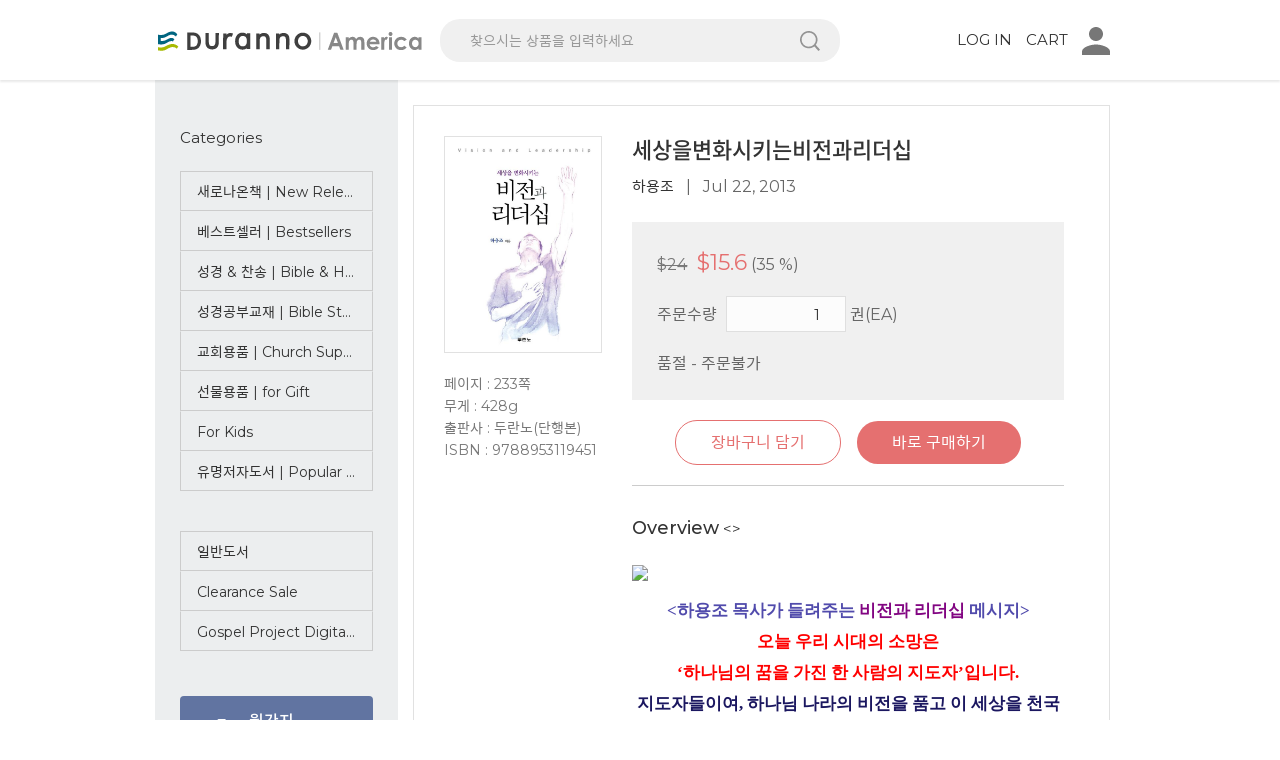

--- FILE ---
content_type: text/html;charset=utf-8; Charset=utf-8
request_url: https://www.duranno.us/view/goods.asp?cod=360380
body_size: 59314
content:

<!DOCTYPE html>
<html lang="en">
<head>
	<meta charset="utf-8">
	<meta http-equiv="X-UA-Compatible" content="IE=edge">
	<meta name="viewport" content="width=device-width, initial-scale=1, maximum-scale=1, user-scalable=no">
	<meta http-equiv="Content-Language" content="ko">
	<meta http-equiv="Content-Type" content="text/html; charset=utf-8">
	<meta http-equiv="Cache-Control" content="no-cache">
	<meta http-equiv="Pragma" content="no-cache">
	<meta http-equiv="Expires" content="0">
	<meta name="description" content="두란노LA 입니다.">
	<meta name="keywords" content="두란노LA, 생명의삶해외정기구독, 두란노해외기프트카드">
	<meta name="author" content="duranno">
	<meta name="image" content="../img/core/logo_sns.jpg">
	<!-- 페이스북 -->
	<meta property="og:type" content="article">
	<meta property="og:site_name" content="상품정보 - 미주 두란노서원">
	<meta property="og:title" content="상품정보 - 미주 두란노서원"> 
	<meta property="og:url" content="">
	<meta property="og:image" content="../img/core/">
	<meta property="og:description" content="상품정보 - 미주 두란노서원입니다.">
	<title>상품정보 - 미주 두란노서원</title>
	<!-- core CSS -->
	<link href="../css/bootstrap.css" rel="stylesheet">
	<link href="../css/bootstrap-theme.css" rel="stylesheet">
	<link href="../css/slick.css" rel="stylesheet">
	<link href="../css/slick-theme.css" rel="stylesheet">
	<link href="../css/common.css" rel="stylesheet">
	<link href="../css/subscribe.css" rel="stylesheet">
	<!-- 웹파비콘 경로 -->
	<link rel="icon" href="../img/core/favicon.ico" type="image/x-icon">
	<!-- 모바일아이콘경로 -->
	<link rel="apple-touch-icon-precomposed" sizes="144x144" href="../img/ico/apple-touch-icon-144.png">
	<link rel="apple-touch-icon-precomposed" sizes="114x114" href="../img/ico/apple-touch-icon-114.png">
	<link rel="apple-touch-icon-precomposed" sizes="72x72" href="../img/ico/apple-touch-icon-72.png">
	<link rel="apple-touch-icon-precomposed" href="../img/ico/apple-touch-icon-57.png">
	<!--[if lt IE 9]>
		<script src="../js/html5shiv.js"></script>
		<script src="../js/respond.min.js"></script>
	<![endif]-->
</head>
<body class="goods-body">
	<!-- 전체 헤더 //필수 인클루드-->
	
	<div class="black-back bl-l"></div> <!-- 사이드오픈시 보이는 검은배경 -->
	<div class="black-back bl-r"></div> <!-- 사이드오픈시 보이는 검은배경 -->
	<div class="header"> <!-- 헤더(검색바제외) -->
		<div class="container">
			<div class="row">
				<div class="col-sm-8 col-xs-10 text-left pr-0">
					<h1>
						<button class="menu-btn" onclick="left_open()"></button>
						<a href="/">
							<img src="../img/logo-simbol.svg" alt="두란노"><img src="../img/logo-text.svg" alt="America - 미주두란노">
						</a>
					</h1>
				</div>
				<div class="col-sm-4 col-xs-2 text-right pl-0">

										
					 
					<!--<a href="/view/modify.asp" class="h-link hidden-xs">Account</a> -->
					
					<a href="/view/login.asp" class="h-link hidden-xs">LOG IN</a>
					
					
					<a href="/view/cart.asp" class="h-link hidden-xs">CART <span id="cartCount" class="point-t cartCount"> </span></a>
					<a href="#" class="h-link" onclick="right_open()"><span class="my-icon"></span></a>

				</div>
			</div>
		</div>
	</div>
	<div class="right-side">
		<button class="close-btn" onclick="right_close()">close</button>
		<div class="top">
				
				<a href="/view/login.asp">LOG IN</a> <a href="/view/join.asp">JOIN</a>
				
				<a href="/view/login.asp">CART <span class="point-t cartCount">  </span></a>

		</div>
		<div class="middle">
			<h2>마이페이지 </h2>
			<ul>
				<li><a href="/view/order_history.asp">주문정보 조회</a></li>
				<li><a href="/view/subscribe_history.asp">정기구독 조회</a></li>
				<li><a href="/view/giftcard.asp">기프트카드 조회</a></li>
				
			</ul>
			<h2>최근 본 상품 <span id="recentCount" class="point-t"></span></h2>
			<div class="right-slick pb-30">
			</div>
			<h2>고객센터</h2>
			<ul>
				<li>도서구입 : <a href="#" tel="213-382-5400">213-382-5400(Ext.4)</a></li>
				<li>정기구독 : <a href="#" tel="888-598-6566">888-598-6566</a></li>
				<!--<li>F : 213-235-1082</li>-->
				<li><a href="#" mailto="webmaster@duranno.us">webmaster@duranno.us</a></li>
				<li><a href="/view/contact.asp" sms="">문의하기</a></li>
			</ul>
			<ul class="pt-30">
				<li><a href="/view/about.asp">두란노소개</a></li>
				<li><a href="/view/privacy_policy.asp">개인보호정책</a></li>
				<li><a href="/view/delivery_policy.asp">배송정책 및 환불규정</a></li>
			</ul>
		</div>
		<div class="bottom">
			<a href ="http://seminar.duranno.us/" target="_blank"> <button class="btn1" >세미나 안내</button></a>
			<a href="http://webzine.kcpa.or.kr/137" target="_blank"><button  class="btn2">기독교 출판소식</button></a>
		</div>
	</div> <!-- header end -->
	
	<div class="container text-left content-wrap">
		<div class="row">
			<!-- 좌측사이드메뉴 //필수 인클루드-->
			

			<div class="col-sm-3 left-side"><!-- 왼쪽 사이드 -->
				<button class="close-btn" onclick="left_close()">close</button>
				<h2>Categories</h2>
				<div class="side-ul">
					<ul class="clearfix">
						
						<li><a href="/view/event.asp?event=05000002">새로나온책 | New Releases ☆</a></li>
						
						<li><a href="/view/event.asp?event=05000001">베스트셀러 | Bestsellers</a></li>
						
						<li><a href="/view/event.asp?event=05000003">성경 & 찬송 | Bible & Hymn</a></li>
						
						<li><a href="/view/event.asp?event=05000004">성경공부교재 | Bible Study</a></li>
						
						<li><a href="/view/event.asp?event=05000006">교회용품 | Church Supplies</a></li>
						
						<li><a href="/view/event.asp?event=05000007">선물용품 | for Gift</a></li>
						
						<li><a href="/view/event.asp?event=05000008">For Kids</a></li>
						
						<li><a href="/view/event.asp?event=05000009">유명저자도서 | Popular Authors</a></li>
						
						<li><a href="/view/event.asp?event=05000010">일반도서</a></li>
						
						<li><a href="/view/event.asp?event=05000012">Clearance Sale</a></li>
						
						<li><a href="https://www.duranno.us/view/lifeway.asp">Gospel Project Digital Bundle</a></li>
					
					
					</ul>					
				</div>
				
				<button class="side-btn no1" Onclick="location.href='/view/subscribe.asp';"><span><img src="../img/icon-books.png" alt="정기구독 배너"></span><em>월간지 정기구독</em></button>
				
				<button class="side-btn no2" Onclick="location.href='/view/magazine.asp';"><span><img src="../img/icon-books.png" alt="정기구독 배너"></span><em>월간지 단권구매</em></button>
				<button class="side-btn no2" Onclick="location.href='/english/view/subscribe.asp';"><span><img src="../img/icon-books.png" alt="정기구독 배너"></span><em>Magazine Order Subscription</em></button>
				<button class="side-btn no2" Onclick="location.href='/view/giftcard.asp';"><span><img src="../img/icon-gift.png" alt="기프트카드 배너"></span><em>Gift Card</em></button>
				<button class="side-btn no3" Onclick="window.open('http://pf.kakao.com/_CEEfC/chat')"><span><img src="../img/kakaosmall.png" alt="카카오문의"></span><em>kakao 문의하기</em></button>							
				
				<br>
				
			
				<dl class="selector">
					<dt id="sel_0">도서</dt>
					
					<dl>					
					
					
					<dd Onclick="location.href='/view/list.asp?title=가정/자녀양육&sec=001100&div=도서';">가정/자녀양육</dd>
					
					
					
					<dd Onclick="location.href='/view/list.asp?title=간증/에세이&sec=001100&div=도서';">간증/에세이</dd>
					
					
					
					<dd Onclick="location.href='/view/list.asp?title=교회&sec=001100&div=도서';">교회</dd>
					
					
					
					<dd Onclick="location.href='/view/list.asp?title=기도&sec=001100&div=도서';">기도</dd>
					
					
					
					<dd Onclick="location.href='/view/list.asp?title=기독교교육&sec=001100&div=도서';">기독교교육</dd>
					
					
					
					<dd Onclick="location.href='/view/list.asp?title=기독교문학&sec=001100&div=도서';">기독교문학</dd>
					
					
					
					<dd Onclick="location.href='/view/list.asp?title=기독교역사&sec=001100&div=도서';">기독교역사</dd>
					
					
					
					<dd Onclick="location.href='/view/list.asp?title=도서기타&sec=001100&div=도서';">도서기타</dd>
					
					
					
					<dd Onclick="location.href='/view/list.asp?title=목회&sec=001100&div=도서';">목회</dd>
					
					
					
					<dd Onclick="location.href='/view/list.asp?title=상담/치유&sec=001100&div=도서';">상담/치유</dd>
					
					
					
					<dd Onclick="location.href='/view/list.asp?title=선교/전도&sec=001100&div=도서';">선교/전도</dd>
					
					
					
					<dd Onclick="location.href='/view/list.asp?title=설교&sec=001100&div=도서';">설교</dd>
					
					
					
					<dd Onclick="location.href='/view/list.asp?title=성경공부&sec=001100&div=도서';">성경공부</dd>
					
					
					
					<dd Onclick="location.href='/view/list.asp?title=성경연구&sec=001100&div=도서';">성경연구</dd>
					
					
					
					<dd Onclick="location.href='/view/list.asp?title=신앙생활&sec=001100&div=도서';">신앙생활</dd>
					
					
					
					<dd Onclick="location.href='/view/list.asp?title=신학&sec=001100&div=도서';">신학</dd>
					
					
					
					<dd Onclick="location.href='/view/list.asp?title=어린이/청소년&sec=001100&div=도서';">어린이/청소년</dd>
					
					
					
					<dd Onclick="location.href='/view/list.asp?title=연애/결혼&sec=001100&div=도서';">연애/결혼</dd>
					
					
					
					<dd Onclick="location.href='/view/list.asp?title=영적성장&sec=001100&div=도서';">영적성장</dd>
					
					
					
					<dd Onclick="location.href='/view/list.asp?title=예배&sec=001100&div=도서';">예배</dd>
					
					
					
					<dd Onclick="location.href='/view/list.asp?title=일반도서&sec=001100&div=도서';">일반도서</dd>
					
					
					
					<dd Onclick="location.href='/view/list.asp?title=주석&sec=001100&div=도서';">주석</dd>
					
					
					
					<dd Onclick="location.href='/view/list.asp?title=주일공과/교재&sec=001100&div=도서';">주일공과/교재</dd>
					
					
					
					<dd Onclick="location.href='/view/list.asp?title=찬송가&sec=001100&div=도서';">찬송가</dd>
					
					
					
					<dd Onclick="location.href='/view/list.asp?title=큐티/잡지&sec=001100&div=도서';">큐티/잡지</dd>
					
					
					
					<dd Onclick="location.href='/view/list.asp?title=테마별도서&sec=001100&div=도서';">테마별도서</dd>
					
					
					</dl>
					
				</dl>
				
				<dl class="selector">
					<dt id="sel_1">성경</dt>
					
					<dl>					
					
					
					<dd Onclick="location.href='/view/list.asp?title=개역개정&sec=001100&div=성경';">개역개정</dd>
					
					
					
					<dd Onclick="location.href='/view/list.asp?title=개역개정 주석&sec=001100&div=성경';">개역개정 주석</dd>
					
					
					
					<dd Onclick="location.href='/view/list.asp?title=개역한글성경&sec=001100&div=성경';">개역한글성경</dd>
					
					
					
					<dd Onclick="location.href='/view/list.asp?title=관주성경&sec=001100&div=성경';">관주성경</dd>
					
					
					
					<dd Onclick="location.href='/view/list.asp?title=그림성경&sec=001100&div=성경';">그림성경</dd>
					
					
					
					<dd Onclick="location.href='/view/list.asp?title=노년(50대이상) &sec=001100&div=성경';">노년(50대이상) </dd>
					
					
					
					<dd Onclick="location.href='/view/list.asp?title=노트성경&sec=001100&div=성경';">노트성경</dd>
					
					
					
					<dd Onclick="location.href='/view/list.asp?title=단본성경&sec=001100&div=성경';">단본성경</dd>
					
					
					
					<dd Onclick="location.href='/view/list.asp?title=대한기독교서회 &sec=001100&div=성경';">대한기독교서회 </dd>
					
					
					
					<dd Onclick="location.href='/view/list.asp?title=두란노성경&sec=001100&div=성경';">두란노성경</dd>
					
					
					
					<dd Onclick="location.href='/view/list.asp?title=문맥성경&sec=001100&div=성경';">문맥성경</dd>
					
					
					
					<dd Onclick="location.href='/view/list.asp?title=비치용성경&sec=001100&div=성경';">비치용성경</dd>
					
					
					
					<dd Onclick="location.href='/view/list.asp?title=새번역성경&sec=001100&div=성경';">새번역성경</dd>
					
					
					
					<dd Onclick="location.href='/view/list.asp?title=새신자용&sec=001100&div=성경';">새신자용</dd>
					
					
					
					<dd Onclick="location.href='/view/list.asp?title=생명의말씀사&sec=001100&div=성경';">생명의말씀사</dd>
					
					
					
					<dd Onclick="location.href='/view/list.asp?title=성경공부용&sec=001100&div=성경';">성경공부용</dd>
					
					
					
					<dd Onclick="location.href='/view/list.asp?title=성서원&sec=001100&div=성경';">성서원</dd>
					
					
					
					<dd Onclick="location.href='/view/list.asp?title=쉬운말성경&sec=001100&div=성경';">쉬운말성경</dd>
					
					
					
					<dd Onclick="location.href='/view/list.asp?title=쉬운성경&sec=001100&div=성경';">쉬운성경</dd>
					
					
					
					<dd Onclick="location.href='/view/list.asp?title=아가페성경 &sec=001100&div=성경';">아가페성경 </dd>
					
					
					
					<dd Onclick="location.href='/view/list.asp?title=암송용&sec=001100&div=성경';">암송용</dd>
					
					
					
					<dd Onclick="location.href='/view/list.asp?title=어린이(8세~13세)&sec=001100&div=성경';">어린이(8세~13세)</dd>
					
					
					
					<dd Onclick="location.href='/view/list.asp?title=어린이성경&sec=001100&div=성경';">어린이성경</dd>
					
					
					
					<dd Onclick="location.href='/view/list.asp?title=연대기성경&sec=001100&div=성경';">연대기성경</dd>
					
					
					
					<dd Onclick="location.href='/view/list.asp?title=영어성경&sec=001100&div=성경';">영어성경</dd>
					
					
					
					<dd Onclick="location.href='/view/list.asp?title=오디오용&sec=001100&div=성경';">오디오용</dd>
					
					
					
					<dd Onclick="location.href='/view/list.asp?title=외국어성경&sec=001100&div=성경';">외국어성경</dd>
					
					
					
					<dd Onclick="location.href='/view/list.asp?title=우리말성경&sec=001100&div=성경';">우리말성경</dd>
					
					
					
					<dd Onclick="location.href='/view/list.asp?title=웨딩,커플성경&sec=001100&div=성경';">웨딩,커플성경</dd>
					
					
					
					<dd Onclick="location.href='/view/list.asp?title=장년(40대)&sec=001100&div=성경';">장년(40대)</dd>
					
					
					
					<dd Onclick="location.href='/view/list.asp?title=주석성경&sec=001100&div=성경';">주석성경</dd>
					
					
					
					<dd Onclick="location.href='/view/list.asp?title=쪽(분책)성경&sec=001100&div=성경';">쪽(분책)성경</dd>
					
					
					
					<dd Onclick="location.href='/view/list.asp?title=찬송가&sec=001100&div=성경';">찬송가</dd>
					
					
					
					<dd Onclick="location.href='/view/list.asp?title=청소년(10대)&sec=001100&div=성경';">청소년(10대)</dd>
					
					
					
					<dd Onclick="location.href='/view/list.asp?title=청장년(20~30대)&sec=001100&div=성경';">청장년(20~30대)</dd>
					
					
					
					<dd Onclick="location.href='/view/list.asp?title=침례표기성경&sec=001100&div=성경';">침례표기성경</dd>
					
					
					
					<dd Onclick="location.href='/view/list.asp?title=큰글자성경&sec=001100&div=성경';">큰글자성경</dd>
					
					
					
					<dd Onclick="location.href='/view/list.asp?title=태교,유아(~7세)&sec=001100&div=성경';">태교,유아(~7세)</dd>
					
					
					
					<dd Onclick="location.href='/view/list.asp?title=통독성경&sec=001100&div=성경';">통독성경</dd>
					
					
					
					<dd Onclick="location.href='/view/list.asp?title=필사용&sec=001100&div=성경';">필사용</dd>
					
					
					
					<dd Onclick="location.href='/view/list.asp?title=한글성경&sec=001100&div=성경';">한글성경</dd>
					
					
					
					<dd Onclick="location.href='/view/list.asp?title=현대어성경&sec=001100&div=성경';">현대어성경</dd>
					
					
					
					<dd Onclick="location.href='/view/list.asp?title=휴대용&sec=001100&div=성경';">휴대용</dd>
					
					
					</dl>
					
				</dl>
				
				<dl class="selector">
					<dt id="sel_2">음반/DVD</dt>
					
					<dl>					
					
					
					<dd Onclick="location.href='/view/list.asp?title=구성별&sec=001100&div=음반/DVD';">구성별</dd>
					
					
					
					<dd Onclick="location.href='/view/list.asp?title=국내예배&sec=001100&div=음반/DVD';">국내예배</dd>
					
					
					
					<dd Onclick="location.href='/view/list.asp?title=대상별&sec=001100&div=음반/DVD';">대상별</dd>
					
					
					
					<dd Onclick="location.href='/view/list.asp?title=두란노뮤직&sec=001100&div=음반/DVD';">두란노뮤직</dd>
					
					
					
					<dd Onclick="location.href='/view/list.asp?title=세미나&sec=001100&div=음반/DVD';">세미나</dd>
					
					
					
					<dd Onclick="location.href='/view/list.asp?title=악보&sec=001100&div=음반/DVD';">악보</dd>
					
					
					
					<dd Onclick="location.href='/view/list.asp?title=어린이&sec=001100&div=음반/DVD';">어린이</dd>
					
					
					
					<dd Onclick="location.href='/view/list.asp?title=연주음악&sec=001100&div=음반/DVD';">연주음악</dd>
					
					
					
					<dd Onclick="location.href='/view/list.asp?title=영상 VCD/DVD&sec=001100&div=음반/DVD';">영상 VCD/DVD</dd>
					
					
					
					<dd Onclick="location.href='/view/list.asp?title=용도별&sec=001100&div=음반/DVD';">용도별</dd>
					
					
					
					<dd Onclick="location.href='/view/list.asp?title=일반음악&sec=001100&div=음반/DVD';">일반음악</dd>
					
					
					
					<dd Onclick="location.href='/view/list.asp?title=주제별&sec=001100&div=음반/DVD';">주제별</dd>
					
					
					
					<dd Onclick="location.href='/view/list.asp?title=찬송가/성가&sec=001100&div=음반/DVD';">찬송가/성가</dd>
					
					
					
					<dd Onclick="location.href='/view/list.asp?title=컴필레이션&sec=001100&div=음반/DVD';">컴필레이션</dd>
					
					
					
					<dd Onclick="location.href='/view/list.asp?title=해외예배&sec=001100&div=음반/DVD';">해외예배</dd>
					
					
					
					<dd Onclick="location.href='/view/list.asp?title=CCM&sec=001100&div=음반/DVD';">CCM</dd>
					
					
					</dl>
					
				</dl>
				
				<dl class="selector">
					<dt id="sel_4">행사/전도</dt>
					
					<dl>					
					
					
					<dd Onclick="location.href='/view/list.asp?title=교회서식&sec=001100&div=행사/전도';">교회서식</dd>
					
					
					
					<dd Onclick="location.href='/view/list.asp?title=목회/자료&sec=001100&div=행사/전도';">목회/자료</dd>
					
					
					
					<dd Onclick="location.href='/view/list.asp?title=문화용품&sec=001100&div=행사/전도';">문화용품</dd>
					
					
					
					<dd Onclick="location.href='/view/list.asp?title=생활가전&sec=001100&div=행사/전도';">생활가전</dd>
					
					
					
					<dd Onclick="location.href='/view/list.asp?title=생활용품&sec=001100&div=행사/전도';">생활용품</dd>
					
					
					
					<dd Onclick="location.href='/view/list.asp?title=성구용품&sec=001100&div=행사/전도';">성구용품</dd>
					
					
					
					<dd Onclick="location.href='/view/list.asp?title=성례용품&sec=001100&div=행사/전도';">성례용품</dd>
					
					
					
					<dd Onclick="location.href='/view/list.asp?title=신앙생활&sec=001100&div=행사/전도';">신앙생활</dd>
					
					
					
					<dd Onclick="location.href='/view/list.asp?title=어린이&sec=001100&div=행사/전도';">어린이</dd>
					
					
					
					<dd Onclick="location.href='/view/list.asp?title=잡화용품&sec=001100&div=행사/전도';">잡화용품</dd>
					
					
					
					<dd Onclick="location.href='/view/list.asp?title=절기/행사용품&sec=001100&div=행사/전도';">절기/행사용품</dd>
					
					
					
					<dd Onclick="location.href='/view/list.asp?title=행사용품&sec=001100&div=행사/전도';">행사용품</dd>
					
					
					</dl>
					
				</dl>
				
			<dl class="selector">
					<dt id="sel_5">어린이</dt>
					<dl>
					
											<dd Onclick="location.href='/view/list.asp?title=도서&div=어린이';">도서</dd>
					
											<dd Onclick="location.href='/view/list.asp?title=성경&div=어린이';">성경</dd>
					
											<dd Onclick="location.href='/view/list.asp?title=음반/DVD&div=어린이';">음반/DVD</dd>
					
											<dd Onclick="location.href='/view/list.asp?title=행사/전도&div=어린이';">행사/전도</dd>
					
					</dl>
					
			</dl>					
				
				<div class="us-area pt-20">
				
						
						<a href="/view/event.asp?event=06000030" ><img class="ad" src="../upload/design/2022/작은배너.png" alt="" ></a>
						
				
				</div>
			</div> 
			
			<div class="col-sm-9 content goods only">
				<!-- 검색영역 //필수 인클루드-->
								<div class="row search-top">
					<form name="frm" method="get" action="/view/search.asp">
						<div class="col-sm-12 input-area">
							<input type="search" placeholder="찾으시는 상품을 입력하세요" id="txtSearch" name="txtSearch" autocomplete="off" onblur="" tabindex="1" accesskey="s"><button type="button"  id="btnSearch">검색</button>
							<div class="searchResult col-sm-12" id="searchResult"></div>
						</div>
						
					</form>
				</div> 	
		 
				<!-- 상품정보상단 S-->
				<div class="box clearfix top">
					<div class="col-sm-3 img-area">
						<div class="row">
							<div class="col-sm-12">
								<!--<img src="https://www.duranno.us/duranno/images/D360380.jpg" alt="" width="100%" onerror="this.src='/img/no-book-img.jpg';">-->
								<img src="https://www.duranno.us/duranno/images/D360380.jpg" alt="" width="100%" onerror="this.src='/img/no-book-img.jpg';">
							</div>
							<div class="col-sm-12 hidden-xs">
								<ul class="text-left detail-list"> 
									<!-- 책정보리스트 웹용 : 밑에 모바일용 개발 한번 더 붙여주세요 -->
									<li>페이지 : 233쪽</li><li>무게 : 428g</li>
									<li>출판사 : 두란노(단행본)</li>
									<li>ISBN : 9788953119451</li>
									<!--li>상태 : 품절</li-->
								</ul>		
								<!-- 카테고리 모바일용 : 밑에 모바일용 개발 한번 더 붙여주세요 : 04.17 유보미 추가-->
								
							</div>
						</div>
					</div>
					<div class="col-sm-9 info-area">
						<form id="frmAddtoCart" name="frmAddtoCart" method="post">
						<div class="info">
							<h1>세상을변화시키는비전과리더십</h1>
							<span class="author"><a href="https://www.duranno.us/view/search.asp?txtSearch=하용조">하용조</a> &nbsp;&nbsp;|&nbsp;&nbsp; Jul 22, 2013</span>
							<ul>
								<li><span>$24</span><em>$15.6</em> (35                  %)</li>
								<!--li>품절 - 구매 불가</li-->
								<li>주문수량 <input type="number" class="book-length" id="itemQty" name="itemQty"  value=1> 권(EA)</li>
								
								<br>
								
										<li>품절 - 주문불가</li>
										
								<input type="hidden" name="cod" id ="cod" value="360380">
							</ul>
							
							<div class="btn-area">
							
								<button class="g-btn no1" type="button"  name="btnCart" id="btnCart">장바구니 담기</button>&nbsp;&nbsp;&nbsp;
								<button class="g-btn no2" type="button"  name="btnOrder" id="btnOrder" >바로 구매하기</button>
							</div>							
						</div>
						</form>
						<div class="overview">
							<ul class="text-left visible-xs detail-list"> 
								<!-- 책정보리스트 모바일용 -->
								<li>페이지 : 233쪽</li><li>무게 : 428g</li>
								<li>출판사 : 두란노(단행본)</li>
								<li>ISBN : 9788953119451</li>
								<li>상태 : 품절</li>
							</ul>	
							<!-- 카테고리 모바일용 : 04.17 유보미 추가-->
							
							<strong>Overview</strong>
							<!-- 개발로 텍스트 불러올 영역 -->
							
							<<style>
								.itemDtail .uTubeParent {position: relative; padding-bottom: 56.25%; /* 16:9 비율 */ padding-top: 25px; height: 0;}
								.itemDtail iframe[title='YouTube video player'] {position: absolute; top: 0; left: 0; width: 100%; height: 100%;}
							</style>>
							<div class="text itemDtail">
								<IMG src="http://mall.duranno.com/detail_img/title_detail.gif"><BR><!--StartFragment-->
<P style="TEXT-ALIGN: center; LINE-HEIGHT: 220%; mso-pagination: none; mso-padding-alt: 0pt 0pt 0pt 0pt" class=0><SPAN style="FONT-FAMILY: 굴림; BACKGROUND: rgb(255,255,255); LETTER-SPACING: 0pt; COLOR: rgb(81,75,172); FONT-SIZE: 11pt; FONT-WEIGHT: bold; mso-ascii-font-family: 맑은 고딕; mso-font-width: 100%; mso-text-raise: 0pt" lang=EN-US>&lt;</SPAN><SPAN style="FONT-FAMILY: 굴림; BACKGROUND: rgb(255,255,255); COLOR: rgb(81,75,172); FONT-SIZE: 11pt; FONT-WEIGHT: bold; mso-fareast-font-family: 맑은 고딕">하용조 목사가 들려주는 </SPAN><SPAN style="FONT-FAMILY: 굴림; BACKGROUND: rgb(255,255,255); COLOR: rgb(130,5,130); FONT-SIZE: 11pt; FONT-WEIGHT: bold; mso-fareast-font-family: 맑은 고딕">비전과 리더십</SPAN><SPAN style="FONT-FAMILY: 굴림; BACKGROUND: rgb(255,255,255); COLOR: rgb(81,75,172); FONT-SIZE: 11pt; FONT-WEIGHT: bold" lang=EN-US> </SPAN><SPAN style="FONT-FAMILY: 굴림; BACKGROUND: rgb(255,255,255); COLOR: rgb(81,75,172); FONT-SIZE: 11pt; FONT-WEIGHT: bold; mso-fareast-font-family: 맑은 고딕">메시지</SPAN><SPAN style="FONT-FAMILY: 굴림; BACKGROUND: rgb(255,255,255); LETTER-SPACING: 0pt; COLOR: rgb(81,75,172); FONT-SIZE: 11pt; FONT-WEIGHT: bold; mso-ascii-font-family: 맑은 고딕; mso-font-width: 100%; mso-text-raise: 0pt" lang=EN-US>&gt;</SPAN></P>
<P style="TEXT-ALIGN: center; LINE-HEIGHT: 130%; BACKGROUND: rgb(255,255,255); mso-pagination: none; mso-padding-alt: 0pt 0pt 0pt 0pt" class=0><SPAN style="FONT-FAMILY: 굴림; BACKGROUND: rgb(255,255,255); COLOR: rgb(255,0,0); FONT-SIZE: 14pt; FONT-WEIGHT: bold; mso-fareast-font-family: 맑은 고딕">오늘 우리 시대의 소망은 </SPAN></P>
<P style="TEXT-ALIGN: center; LINE-HEIGHT: 220%; BACKGROUND: rgb(255,255,255); mso-pagination: none; mso-padding-alt: 0pt 0pt 0pt 0pt" class=0><SPAN style="FONT-FAMILY: 굴림; BACKGROUND: rgb(255,255,255); LETTER-SPACING: 0pt; COLOR: rgb(255,0,0); FONT-SIZE: 14pt; FONT-WEIGHT: bold; mso-ascii-font-family: 맑은 고딕; mso-font-width: 100%; mso-text-raise: 0pt" lang=EN-US>‘</SPAN><SPAN style="FONT-FAMILY: 굴림; BACKGROUND: rgb(255,255,255); COLOR: rgb(255,0,0); FONT-SIZE: 14pt; FONT-WEIGHT: bold; mso-fareast-font-family: 맑은 고딕">하나님의 꿈을 가진 한 사람의 지도자</SPAN><SPAN style="FONT-FAMILY: 굴림; BACKGROUND: rgb(255,255,255); LETTER-SPACING: 0pt; COLOR: rgb(255,0,0); FONT-SIZE: 14pt; FONT-WEIGHT: bold; mso-ascii-font-family: 맑은 고딕; mso-font-width: 100%; mso-text-raise: 0pt" lang=EN-US>’</SPAN><SPAN style="FONT-FAMILY: 굴림; BACKGROUND: rgb(255,255,255); COLOR: rgb(255,0,0); FONT-SIZE: 14pt; FONT-WEIGHT: bold; mso-fareast-font-family: 맑은 고딕">입니다</SPAN><SPAN style="FONT-FAMILY: 굴림; BACKGROUND: rgb(255,255,255); LETTER-SPACING: 0pt; COLOR: rgb(255,0,0); FONT-SIZE: 14pt; FONT-WEIGHT: bold; mso-ascii-font-family: 맑은 고딕; mso-font-width: 100%; mso-text-raise: 0pt" lang=EN-US>.</SPAN></P>
<P style="TEXT-ALIGN: center; LINE-HEIGHT: 180%; mso-pagination: none; mso-padding-alt: 0pt 0pt 0pt 0pt" class=0><SPAN style="FONT-FAMILY: 굴림; BACKGROUND: rgb(255,255,255); COLOR: rgb(27,23,96); FONT-SIZE: 12pt; FONT-WEIGHT: bold; mso-fareast-font-family: 바탕">지도자들이여</SPAN><SPAN style="FONT-FAMILY: 굴림; BACKGROUND: rgb(255,255,255); LETTER-SPACING: 0pt; COLOR: rgb(27,23,96); FONT-SIZE: 12pt; FONT-WEIGHT: bold; mso-font-width: 100%; mso-text-raise: 0pt" lang=EN-US>, </SPAN><SPAN style="FONT-FAMILY: 굴림; BACKGROUND: rgb(255,255,255); COLOR: rgb(27,23,96); FONT-SIZE: 12pt; FONT-WEIGHT: bold; mso-fareast-font-family: 바탕">하나님 나라의 비전을 품고 이 세상을 천국으로 변화시키십시오</SPAN><SPAN style="FONT-FAMILY: 굴림; BACKGROUND: rgb(255,255,255); LETTER-SPACING: 0pt; COLOR: rgb(27,23,96); FONT-SIZE: 12pt; FONT-WEIGHT: bold; mso-font-width: 100%; mso-text-raise: 0pt" lang=EN-US>!</SPAN></P>
<P style="TEXT-ALIGN: center; LINE-HEIGHT: 180%; mso-pagination: none; mso-padding-alt: 0pt 0pt 0pt 0pt" class=0><SPAN style="FONT-FAMILY: 굴림; BACKGROUND: rgb(255,255,255); LETTER-SPACING: 0pt; COLOR: rgb(27,23,96); FONT-SIZE: 12pt; FONT-WEIGHT: bold; mso-font-width: 100%; mso-text-raise: 0pt" lang=EN-US></SPAN>&nbsp;</P>
<P style="TEXT-ALIGN: center; LINE-HEIGHT: 180%; mso-pagination: none; mso-padding-alt: 0pt 0pt 0pt 0pt" class=0><SPAN style="FONT-FAMILY: 굴림; BACKGROUND: rgb(255,255,255); LETTER-SPACING: 0pt; COLOR: rgb(27,23,96); FONT-SIZE: 12pt; FONT-WEIGHT: bold; mso-font-width: 100%; mso-text-raise: 0pt" lang=EN-US></SPAN>&nbsp;</P><SPAN style="TEXT-ALIGN: left; FONT-FAMILY: 굴림; BACKGROUND: rgb(255,255,255); LETTER-SPACING: 0pt; COLOR: rgb(27,23,96); FONT-SIZE: 12pt; FONT-WEIGHT: bold; mso-font-width: 100%; mso-text-raise: 0pt" lang=EN-US><!--StartFragment--></SPAN><!--StartFragment-->
<P style="mso-pagination: none; mso-padding-alt: 0pt 0pt 0pt 0pt" class=0><SPAN style="mso-fareast-font-family: 함초롬바탕">당신에게는 하나님이 주신 꿈과 비전이 있습니까</SPAN><SPAN style="FONT-FAMILY: 함초롬바탕; LETTER-SPACING: 0pt; mso-font-width: 100%; mso-text-raise: 0pt" lang=EN-US>? </SPAN></P>
<P style="mso-pagination: none; mso-padding-alt: 0pt 0pt 0pt 0pt" class=0><SPAN style="mso-fareast-font-family: 함초롬바탕"></SPAN>&nbsp;</P>
<P style="mso-pagination: none; mso-padding-alt: 0pt 0pt 0pt 0pt" class=0><SPAN style="mso-fareast-font-family: 함초롬바탕">당신은 세상을 변화시킬 가장 확실한 무기가 사랑이라고 믿습니까</SPAN><SPAN style="FONT-FAMILY: 함초롬바탕; LETTER-SPACING: 0pt; mso-font-width: 100%; mso-text-raise: 0pt" lang=EN-US>? </SPAN></P>
<P style="mso-pagination: none; mso-padding-alt: 0pt 0pt 0pt 0pt" class=0><SPAN style="mso-fareast-font-family: 함초롬바탕"></SPAN>&nbsp;</P>
<P style="mso-pagination: none; mso-padding-alt: 0pt 0pt 0pt 0pt" class=0><SPAN style="mso-fareast-font-family: 함초롬바탕">당신은 비전 성취를 위해 대가를 지불할 각오가 되어 있습니까</SPAN><SPAN style="FONT-FAMILY: 함초롬바탕; LETTER-SPACING: 0pt; mso-font-width: 100%; mso-text-raise: 0pt" lang=EN-US>?</SPAN></P>
<P style="mso-pagination: none; mso-padding-alt: 0pt 0pt 0pt 0pt" class=0><SPAN style="mso-fareast-font-family: 함초롬바탕"></SPAN>&nbsp;</P>
<P style="mso-pagination: none; mso-padding-alt: 0pt 0pt 0pt 0pt" class=0><SPAN style="mso-fareast-font-family: 함초롬바탕">그렇다면 당신은 지도자입니다</SPAN><SPAN style="FONT-FAMILY: 함초롬바탕; LETTER-SPACING: 0pt; mso-font-width: 100%; mso-text-raise: 0pt" lang=EN-US>. </SPAN></P>
<P style="mso-pagination: none; mso-padding-alt: 0pt 0pt 0pt 0pt" class=0><SPAN style="mso-fareast-font-family: 함초롬바탕"></SPAN>&nbsp;</P>
<P style="mso-pagination: none; mso-padding-alt: 0pt 0pt 0pt 0pt" class=0><SPAN style="mso-fareast-font-family: 함초롬바탕">하나님의 비전에 사로잡혀 리더십다운 리더십을 발휘하는 지도자</SPAN><SPAN style="FONT-FAMILY: 함초롬바탕; LETTER-SPACING: 0pt; mso-font-width: 100%; mso-text-raise: 0pt" lang=EN-US>, </SPAN></P>
<P style="mso-pagination: none; mso-padding-alt: 0pt 0pt 0pt 0pt" class=0><SPAN style="mso-fareast-font-family: 함초롬바탕"></SPAN>&nbsp;</P>
<P style="mso-pagination: none; mso-padding-alt: 0pt 0pt 0pt 0pt" class=0><SPAN style="mso-fareast-font-family: 함초롬바탕">오늘 우리 시대는 그러한 지도자를 기다립니다</SPAN><SPAN style="FONT-FAMILY: 함초롬바탕; LETTER-SPACING: 0pt; mso-font-width: 100%; mso-text-raise: 0pt" lang=EN-US>.</SPAN></P>
<P style="mso-pagination: none; mso-padding-alt: 0pt 0pt 0pt 0pt" class=0><SPAN style="mso-fareast-font-family: 함초롬바탕"></SPAN>&nbsp;</P>
<P style="mso-pagination: none; mso-padding-alt: 0pt 0pt 0pt 0pt" class=0><SPAN style="mso-fareast-font-family: 함초롬바탕">많은 사람이 지도자의 위치에 오르고자 애쓰지만</SPAN><SPAN style="FONT-FAMILY: 함초롬바탕; LETTER-SPACING: 0pt; mso-font-width: 100%; mso-text-raise: 0pt" lang=EN-US>, </SPAN><SPAN style="mso-fareast-font-family: 함초롬바탕">정작 지도자로서 갖춰야 할 자질이 무엇인지</SPAN><SPAN style="FONT-FAMILY: 함초롬바탕; LETTER-SPACING: 0pt; mso-font-width: 100%; mso-text-raise: 0pt" lang=EN-US>, </SPAN><SPAN style="mso-fareast-font-family: 함초롬바탕">하나님이 원하시는 지도자는 어떤 사람인지 고민하는 지도자는 많지 않은 것 같습니다</SPAN><SPAN style="FONT-FAMILY: 함초롬바탕; LETTER-SPACING: 0pt; mso-font-width: 100%; mso-text-raise: 0pt" lang=EN-US>. </SPAN></P>
<P style="mso-pagination: none; mso-padding-alt: 0pt 0pt 0pt 0pt" class=0><SPAN style="mso-fareast-font-family: 함초롬바탕"></SPAN>&nbsp;</P>
<P style="mso-pagination: none; mso-padding-alt: 0pt 0pt 0pt 0pt" class=0><SPAN style="mso-fareast-font-family: 함초롬바탕">세상을 변화시키는 지도자는 무엇보다 비전의 사람이어야 합니다</SPAN><SPAN style="FONT-FAMILY: 함초롬바탕; LETTER-SPACING: 0pt; mso-font-width: 100%; mso-text-raise: 0pt" lang=EN-US>. </SPAN><SPAN style="mso-fareast-font-family: 함초롬바탕">비전은 하나님으로부터 옵니다</SPAN><SPAN style="FONT-FAMILY: 함초롬바탕; LETTER-SPACING: 0pt; mso-font-width: 100%; mso-text-raise: 0pt" lang=EN-US>. </SPAN><SPAN style="mso-fareast-font-family: 함초롬바탕">하나님의 음성을 듣는 자가 지도자가 되어야 합니다</SPAN><SPAN style="FONT-FAMILY: 함초롬바탕; LETTER-SPACING: 0pt; mso-font-width: 100%; mso-text-raise: 0pt" lang=EN-US>. </SPAN><SPAN style="mso-fareast-font-family: 함초롬바탕">하나님으로부터 오는 비전이라야 생명력이 있고 미래 소망으로 충만합니다</SPAN><SPAN style="FONT-FAMILY: 함초롬바탕; LETTER-SPACING: 0pt; mso-font-width: 100%; mso-text-raise: 0pt" lang=EN-US>. </SPAN><SPAN style="mso-fareast-font-family: 함초롬바탕">또한 비전의 궁극적인 목표는 하나님 나라가 되어야 합니다</SPAN><SPAN style="FONT-FAMILY: 함초롬바탕; LETTER-SPACING: 0pt; mso-font-width: 100%; mso-text-raise: 0pt" lang=EN-US>. </SPAN><SPAN style="mso-fareast-font-family: 함초롬바탕">결국 비전의 시작과 끝은 하나님과 그분의 나라에 있습니다</SPAN><SPAN style="FONT-FAMILY: 함초롬바탕; LETTER-SPACING: 0pt; mso-font-width: 100%; mso-text-raise: 0pt" lang=EN-US>. </SPAN></P>
<P style="mso-pagination: none; mso-padding-alt: 0pt 0pt 0pt 0pt" class=0><SPAN style="mso-fareast-font-family: 함초롬바탕"></SPAN>&nbsp;</P>
<P style="mso-pagination: none; mso-padding-alt: 0pt 0pt 0pt 0pt" class=0><SPAN style="mso-fareast-font-family: 함초롬바탕">세상을 변화시키는 지도자는 세상의 방법과 가치를 추구하지 않습니다</SPAN><SPAN style="FONT-FAMILY: 함초롬바탕; LETTER-SPACING: 0pt; mso-font-width: 100%; mso-text-raise: 0pt" lang=EN-US>. </SPAN><SPAN style="mso-fareast-font-family: 함초롬바탕">성령의 불을 받고 성령의 이끄심에 순종하며 하나님의 뜻을 이루는 데 헌신합니다</SPAN><SPAN style="FONT-FAMILY: 함초롬바탕; LETTER-SPACING: 0pt; mso-font-width: 100%; mso-text-raise: 0pt" lang=EN-US>. </SPAN><SPAN style="mso-fareast-font-family: 함초롬바탕">세상을 변화시키는 지도자는 내면이 성숙한 지도자입니다</SPAN><SPAN style="FONT-FAMILY: 함초롬바탕; LETTER-SPACING: 0pt; mso-font-width: 100%; mso-text-raise: 0pt" lang=EN-US>. </SPAN><SPAN style="mso-fareast-font-family: 함초롬바탕">그의 삶은 거룩하고 순결합니다</SPAN><SPAN style="FONT-FAMILY: 함초롬바탕; LETTER-SPACING: 0pt; mso-font-width: 100%; mso-text-raise: 0pt" lang=EN-US>. </SPAN><SPAN style="mso-fareast-font-family: 함초롬바탕">다른 사람을 위해 희생하며 사랑으로 섬기기를 기뻐합니다</SPAN><SPAN style="FONT-FAMILY: 함초롬바탕; LETTER-SPACING: 0pt; mso-font-width: 100%; mso-text-raise: 0pt" lang=EN-US>. </SPAN></P>
<P style="mso-pagination: none; mso-padding-alt: 0pt 0pt 0pt 0pt" class=0><SPAN style="mso-fareast-font-family: 함초롬바탕"></SPAN>&nbsp;</P>
<P style="mso-pagination: none; mso-padding-alt: 0pt 0pt 0pt 0pt" class=0><SPAN style="mso-fareast-font-family: 함초롬바탕">하나님의 비전에 사로잡힌 인격적인 지도자 한 사람은 교회를 새롭게 하고 세상을 천국으로 변화시킬 것입니다</SPAN><SPAN style="FONT-FAMILY: 함초롬바탕; LETTER-SPACING: 0pt; mso-font-width: 100%; mso-text-raise: 0pt" lang=EN-US>. </SPAN></P>
<P style="mso-pagination: none; mso-padding-alt: 0pt 0pt 0pt 0pt" class=0><SPAN style="mso-fareast-font-family: 함초롬바탕"></SPAN>&nbsp;</P>
<P style="mso-pagination: none; mso-padding-alt: 0pt 0pt 0pt 0pt" class=0><SPAN style="mso-fareast-font-family: 함초롬바탕">이 책은 </SPAN><SPAN style="FONT-FAMILY: 함초롬바탕; LETTER-SPACING: 0pt; mso-font-width: 100%; mso-text-raise: 0pt" lang=EN-US>1999</SPAN><SPAN style="mso-fareast-font-family: 함초롬바탕">년 온누리교회에서 개최했던 </SPAN><SPAN style="FONT-FAMILY: 함초롬바탕; LETTER-SPACING: 0pt; mso-font-width: 100%; mso-text-raise: 0pt" lang=EN-US>‘</SPAN><SPAN style="mso-fareast-font-family: 함초롬바탕">비전과리더십</SPAN><SPAN style="FONT-FAMILY: 함초롬바탕; LETTER-SPACING: 0pt; mso-font-width: 100%; mso-text-raise: 0pt" lang=EN-US>’ </SPAN><SPAN style="mso-fareast-font-family: 함초롬바탕">축제 때의 은혜를 그대로 담았습니다</SPAN><SPAN style="FONT-FAMILY: 함초롬바탕; LETTER-SPACING: 0pt; mso-font-width: 100%; mso-text-raise: 0pt" lang=EN-US>. </SPAN><SPAN style="mso-fareast-font-family: 함초롬바탕">하나님 나라의 꿈을 가진 비전의 지도자들이 일어나기를 꿈꾸며 불의 메시지를 선포하던 하용조 목사의 힘찬 육성을 글로 만나 보십시오</SPAN><SPAN style="FONT-FAMILY: 함초롬바탕; LETTER-SPACING: 0pt; mso-font-width: 100%; mso-text-raise: 0pt" lang=EN-US>. </SPAN></P>
<P style="mso-pagination: none; mso-padding-alt: 0pt 0pt 0pt 0pt" class=0><SPAN style="mso-fareast-font-family: 함초롬바탕"></SPAN>&nbsp;</P>
<P style="mso-pagination: none; mso-padding-alt: 0pt 0pt 0pt 0pt" class=0><SPAN style="mso-fareast-font-family: 함초롬바탕">이 책을 통해 하나님 나라의 비전과 리더십을 소유한 지도자로</SPAN><SPAN style="FONT-FAMILY: 함초롬바탕; LETTER-SPACING: 0pt; mso-font-width: 100%; mso-text-raise: 0pt" lang=EN-US>, </SPAN><SPAN style="mso-fareast-font-family: 함초롬바탕">교회와 세상을 변화시킬 지도자로 거듭나는 새로운 계기가 될 것입니다</SPAN><SPAN style="FONT-FAMILY: 함초롬바탕; LETTER-SPACING: 0pt; mso-font-width: 100%; mso-text-raise: 0pt" lang=EN-US>.</SPAN></P>
<P>&nbsp;</P>
<P><IMG src="http://mall.duranno.com/detail_img/title_index.gif"><BR><!--StartFragment--></P>
<P style="LINE-HEIGHT: 180%; mso-pagination: none; mso-padding-alt: 0pt 0pt 0pt 0pt" class=0><SPAN style="FONT-FAMILY: 굴림; BACKGROUND: rgb(255,255,255); LETTER-SPACING: 0pt; FONT-SIZE: 12pt; FONT-WEIGHT: bold; mso-font-width: 100%; mso-text-raise: 0pt" lang=EN-US>1</SPAN><SPAN style="FONT-FAMILY: 굴림; BACKGROUND: rgb(255,255,255); FONT-SIZE: 12pt; FONT-WEIGHT: bold; mso-fareast-font-family: 바탕">부 하나님 나라의 비전에 사로잡히라 </SPAN></P>
<P style="LINE-HEIGHT: 180%; mso-pagination: none; mso-padding-alt: 0pt 0pt 0pt 0pt" class=0><SPAN style="FONT-FAMILY: 굴림; BACKGROUND: rgb(255,255,255); LETTER-SPACING: 0pt; mso-font-width: 100%; mso-text-raise: 0pt" lang=EN-US></SPAN>&nbsp;</P>
<P style="LINE-HEIGHT: 180%; mso-pagination: none; mso-padding-alt: 0pt 0pt 0pt 0pt" class=0><SPAN style="FONT-FAMILY: 굴림; BACKGROUND: rgb(255,255,255); LETTER-SPACING: 0pt; mso-font-width: 100%; mso-text-raise: 0pt" lang=EN-US>1</SPAN><SPAN style="FONT-FAMILY: 굴림; BACKGROUND: rgb(255,255,255); mso-fareast-font-family: 바탕">장 하나님의 음성을 들으라</SPAN></P>
<P style="LINE-HEIGHT: 180%; mso-pagination: none; mso-padding-alt: 0pt 0pt 0pt 0pt" class=0><SPAN style="FONT-FAMILY: 굴림; BACKGROUND: rgb(255,255,255); LETTER-SPACING: 0pt; mso-font-width: 100%; mso-text-raise: 0pt" lang=EN-US>2</SPAN><SPAN style="FONT-FAMILY: 굴림; BACKGROUND: rgb(255,255,255); mso-fareast-font-family: 바탕">장 하나님의 말씀에 붙들리라</SPAN></P>
<P style="LINE-HEIGHT: 180%; mso-pagination: none; mso-padding-alt: 0pt 0pt 0pt 0pt" class=0><SPAN style="FONT-FAMILY: 굴림; BACKGROUND: rgb(255,255,255); LETTER-SPACING: 0pt; mso-font-width: 100%; mso-text-raise: 0pt" lang=EN-US>3</SPAN><SPAN style="FONT-FAMILY: 굴림; BACKGROUND: rgb(255,255,255); mso-fareast-font-family: 바탕">장 성령의 불을 받으라</SPAN></P>
<P style="LINE-HEIGHT: 180%; mso-pagination: none; mso-padding-alt: 0pt 0pt 0pt 0pt" class=0><SPAN style="FONT-FAMILY: 굴림; BACKGROUND: rgb(255,255,255); LETTER-SPACING: 0pt; mso-font-width: 100%; mso-text-raise: 0pt" lang=EN-US>4</SPAN><SPAN style="FONT-FAMILY: 굴림; BACKGROUND: rgb(255,255,255); mso-fareast-font-family: 바탕">장 성령의 이끄심에 순종하라</SPAN></P>
<P style="LINE-HEIGHT: 180%; mso-pagination: none; mso-padding-alt: 0pt 0pt 0pt 0pt" class=0><SPAN style="FONT-FAMILY: 굴림; BACKGROUND: rgb(255,255,255); LETTER-SPACING: 0pt; mso-font-width: 100%; mso-text-raise: 0pt" lang=EN-US>5</SPAN><SPAN style="FONT-FAMILY: 굴림; BACKGROUND: rgb(255,255,255); mso-fareast-font-family: 바탕">장 거룩하고 순결하라</SPAN></P>
<P style="LINE-HEIGHT: 180%; mso-pagination: none; mso-padding-alt: 0pt 0pt 0pt 0pt" class=0><SPAN style="FONT-FAMILY: 굴림; BACKGROUND: rgb(255,255,255); LETTER-SPACING: 0pt; FONT-SIZE: 12pt; FONT-WEIGHT: bold; mso-font-width: 100%; mso-text-raise: 0pt" lang=EN-US></SPAN>&nbsp;</P>
<P style="LINE-HEIGHT: 180%; mso-pagination: none; mso-padding-alt: 0pt 0pt 0pt 0pt" class=0><SPAN style="FONT-FAMILY: 굴림; BACKGROUND: rgb(255,255,255); LETTER-SPACING: 0pt; FONT-SIZE: 12pt; FONT-WEIGHT: bold; mso-font-width: 100%; mso-text-raise: 0pt" lang=EN-US>2</SPAN><SPAN style="FONT-FAMILY: 굴림; BACKGROUND: rgb(255,255,255); FONT-SIZE: 12pt; FONT-WEIGHT: bold; mso-fareast-font-family: 바탕">부 세상을 천국으로 변화시키라</SPAN></P>
<P style="LINE-HEIGHT: 180%; mso-pagination: none; mso-padding-alt: 0pt 0pt 0pt 0pt" class=0><SPAN style="FONT-FAMILY: 굴림; BACKGROUND: rgb(255,255,255); LETTER-SPACING: 0pt; mso-font-width: 100%; mso-text-raise: 0pt" lang=EN-US></SPAN>&nbsp;</P>
<P style="LINE-HEIGHT: 180%; mso-pagination: none; mso-padding-alt: 0pt 0pt 0pt 0pt" class=0><SPAN style="FONT-FAMILY: 굴림; BACKGROUND: rgb(255,255,255); LETTER-SPACING: 0pt; mso-font-width: 100%; mso-text-raise: 0pt" lang=EN-US>1</SPAN><SPAN style="FONT-FAMILY: 굴림; BACKGROUND: rgb(255,255,255); mso-fareast-font-family: 바탕">장 사람들의 발을 씻기라</SPAN></P>
<P style="LINE-HEIGHT: 180%; mso-pagination: none; mso-padding-alt: 0pt 0pt 0pt 0pt" class=0><SPAN style="FONT-FAMILY: 굴림; BACKGROUND: rgb(255,255,255); LETTER-SPACING: 0pt; mso-font-width: 100%; mso-text-raise: 0pt" lang=EN-US>2</SPAN><SPAN style="FONT-FAMILY: 굴림; BACKGROUND: rgb(255,255,255); mso-fareast-font-family: 바탕">장 십자가를 지고 죽으라</SPAN></P>
<P style="LINE-HEIGHT: 180%; mso-pagination: none; mso-padding-alt: 0pt 0pt 0pt 0pt" class=0><SPAN style="FONT-FAMILY: 굴림; BACKGROUND: rgb(255,255,255); LETTER-SPACING: 0pt; mso-font-width: 100%; mso-text-raise: 0pt" lang=EN-US>3</SPAN><SPAN style="FONT-FAMILY: 굴림; BACKGROUND: rgb(255,255,255); mso-fareast-font-family: 바탕">장 섬기는 마음으로 동역하라</SPAN></P>
<P style="LINE-HEIGHT: 180%; mso-pagination: none; mso-padding-alt: 0pt 0pt 0pt 0pt" class=0><SPAN style="FONT-FAMILY: 굴림; BACKGROUND: rgb(255,255,255); LETTER-SPACING: 0pt; mso-font-width: 100%; mso-text-raise: 0pt" lang=EN-US>4</SPAN><SPAN style="FONT-FAMILY: 굴림; BACKGROUND: rgb(255,255,255); mso-fareast-font-family: 바탕">장 하나님 나라의 비전을 계승하라</SPAN></P>
<P style="LINE-HEIGHT: 180%; mso-pagination: none; mso-padding-alt: 0pt 0pt 0pt 0pt" class=0><SPAN style="FONT-FAMILY: 굴림; BACKGROUND: rgb(255,255,255); LETTER-SPACING: 0pt; mso-font-width: 100%; mso-text-raise: 0pt" lang=EN-US>5</SPAN><SPAN style="FONT-FAMILY: 굴림; BACKGROUND: rgb(255,255,255); mso-fareast-font-family: 바탕">장 사랑으로 세상을 변화시키라</SPAN></P><BR>
							</div>
							<div class="text-center more">
								<div class="blur"></div>
								<button class="g-btn no3 more-btn">더 보기</button>
							</div>
							
						</div>

					</div>
					
					<div class="like col-sm-12">
						<h2>저자의 다른 도서들</h2>
						<div class="row">
						
							<div class="col-sm-3 col-xs-6 bk-height">
								<div class="book-wrap">
									<!--<img src="https://www.duranno.us/duranno/images/D" alt="행복한아침(하용조목사와함께하는)++" onerror="this.src='/img/no-book-img.jpg';" Onclick="location.href='/view/goods.asp?cod=521811';">-->
									<img src="https://contents.kyobobook.co.kr/sih/fit-in/458x0/pdt/9788953116931.jpg" alt="행복한아침(하용조목사와함께하는)++" onerror="this.src='/img/no-book-img.jpg';" Onclick="location.href='/view/goods.asp?cod=521811';">
								</div>
								<dl>
									<dt>행복한아침(하용조목사와함께하는)++</dt>
									<dd>하용조</dd>
									<dd><span>$44</span><em>$28.6</em></dd>
								</dl>
							</div>
						
							<div class="col-sm-3 col-xs-6 bk-height">
								<div class="book-wrap">
									<!--<img src="https://www.duranno.us/duranno/images/D" alt="사도행전적교회를꿈꾼다(개정2판)+" onerror="this.src='/img/no-book-img.jpg';" Onclick="location.href='/view/goods.asp?cod=519248';">-->
									<img src="https://contents.kyobobook.co.kr/sih/fit-in/458x0/pdt/9788953113978.jpg" alt="사도행전적교회를꿈꾼다(개정2판)+" onerror="this.src='/img/no-book-img.jpg';" Onclick="location.href='/view/goods.asp?cod=519248';">
								</div>
								<dl>
									<dt>사도행전적교회를꿈꾼다(개정2판)+</dt>
									<dd>하용조</dd>
									<dd><span>$40</span><em>$26</em></dd>
								</dl>
							</div>
						
							<div class="col-sm-3 col-xs-6 bk-height">
								<div class="book-wrap">
									<!--<img src="https://www.duranno.us/duranno/images/D" alt="감사의저녁(+)" onerror="this.src='/img/no-book-img.jpg';" Onclick="location.href='/view/goods.asp?cod=513413';">-->
									<img src="https://contents.kyobobook.co.kr/sih/fit-in/458x0/pdt/9788953116443.jpg" alt="감사의저녁(+)" onerror="this.src='/img/no-book-img.jpg';" Onclick="location.href='/view/goods.asp?cod=513413';">
								</div>
								<dl>
									<dt>감사의저녁(+)</dt>
									<dd>하용조</dd>
									<dd><span>$40</span><em>$26</em></dd>
								</dl>
							</div>
						
							<div class="col-sm-3 col-xs-6 bk-height">
								<div class="book-wrap">
									<!--<img src="https://www.duranno.us/duranno/images/D" alt="나는선교에목숨을걸었다+" onerror="this.src='/img/no-book-img.jpg';" Onclick="location.href='/view/goods.asp?cod=508907';">-->
									<img src="https://contents.kyobobook.co.kr/sih/fit-in/458x0/pdt/9788953149571.jpg" alt="나는선교에목숨을걸었다+" onerror="this.src='/img/no-book-img.jpg';" Onclick="location.href='/view/goods.asp?cod=508907';">
								</div>
								<dl>
									<dt>나는선교에목숨을걸었다+</dt>
									<dd>하용조</dd>
									<dd><span>$28</span><em>$18.2</em></dd>
								</dl>
							</div>
						
						</div>
					</div>
					
					<!---저자의 다른 도서들 END-------->
				</div>
				<!-- 상품정보상단 E-->
				
			</div>
		</div>
	</div>
		<div class="footer">
		<div class="container">
			
			<div class="row" style="padding: 0 0 20px 0;">
				<img src="../img/footer/credit-card-accepted.png" alt="credit-card" style="height: 40px;" />
			</div>
			<div class="row">
				<div class="col-sm-3">
					<h2><a href="https://www.duranno.us/view/about.asp">About + </a></h2>
					<p>1986년 미주LA에 설립된 미주 두란노서원은 사도행전 19장 8-20절의 가르침을 따라 하나님의 나라를 전하는 사역을 감당하기 위해 세워졌습니다.</p>
				</div>
				<div class="col-sm-3">
					<h2>Bookstore Open Hours</h2> 
					<p class="sub-t">영업시간</p>
					<p>Mon - Fri / 9:30a - 5:00p</p>
					<!--p>Mon - Fri / 9:30a - 4:00p</p-->
					<!--p>Fri / 9:30a - 5:30p</p-->
					<!--p>Sat / 10:00a - 5:00p</p-->
					<p>Sat & Sun / Closed</p>
				</div>
				<div class="col-sm-3">
					<h2><a href="https://www.duranno.us/view/contact.asp">Contact + </a></h2> 
					<p class="sub-t">TEL : <a href="tel:213-382-5400">213-382-5400</a> <!--  <a href="mailto:webmaster@duranno.us">이메일</a> | <a href="http://www.facebook.com/durannous" target="_blank">페이스북</a> --></p>
					<p>3130 Wilshire Blvd. Ste 100 Los Angeles CA 90010</p>
					<!--p class="sub-t pt-20"><a href="/view/privacy_policy.asp">개인보호정책</a> | <a href="/view/delivery_policy.asp">교환 및 환불</a> | <a href="/view/delivery_policy.asp">배송안내</a></p-->
					
					<p class="sub-t pt-20"><a href="/view/privacy_policy.asp">Privacy Policy</a> / <a href="/view/delivery_policy.asp">Shipping and Returns</a></p>
				</div>
				<div class="col-sm-3">
					<p>Copyright Duranno America. All rights reserved.</p> 
					
					<!-----Alpha SEAL Start---------->
					<!--center><a href='javascript:window.open("https://www.ucert.co.kr/trustlogo/sseal_alphassl.html?sealnum=106e8882c718b1d4bd6e98ccaa6be29c02f73a0409234ea63eaeb6d803ebe8f1","mark","scrollbars=no,resizable=no,width=420,height=670");'><img src="https://www.ucert.co.kr/images/trustlogo/alphassl_seal.gif" width="115" height="55" align="absmiddle" border="0" style="cursor:hand"></a></center-->
					<!-----Alpha SEAL End---------->										
					
					<!-----Alpha SEAL Start---------->
					<center><a href='javascript:window.open("https://www.ucert.co.kr/trustlogo/sseal_alphassl.html?sealnum=91c19a2dd096c0f9df62f437132198f30803ceebbb620a66a6a5eb84e7ab07fb","mark","scrollbars=no,resizable=no,width=420,height=670");'><img src="https://www.ucert.co.kr/images/trustlogo/alphassl_seal.gif" width="115" height="55" align="absmiddle" border="0" style="cursor:hand"></a></center>
					<!-----Alpha SEAL End---------->
					
					
					
					<select onchange="javascript:window.open('http://' + this.value,'_blank');">
						<option selected="">패밀리 사이트</option>
						<option value="www.duranno.com">한국 두란노서원</option>
						<option value="www.fatherschool.org">두란노 아버지학교 운동본부</option>
						<option value="www.cgntv.net/">CGN TV</option>
						<option value="www.cgnfoundation.com/">미주 CGN TV</option>
						<option value="www.onnuri.org">Onnuri Church</option>
						<!--option value="www.duranno.com/qt1000">천만큐티 운동본부</option-->
						<!--option value="www.duranno.com/onetoone/home_main">천만일대일사역본부</option-->
						<option value="www.duranno.com/biblecollege">두란노 바이블칼리지</option>
					</select>
				</div>

			</div>
		</div>
	</div>
	<script>
  (function(i,s,o,g,r,a,m){i['GoogleAnalyticsObject']=r;i[r]=i[r]||function(){
  (i[r].q=i[r].q||[]).push(arguments)},i[r].l=1*new Date();a=s.createElement(o),
  m=s.getElementsByTagName(o)[0];a.async=1;a.src=g;m.parentNode.insertBefore(a,m)
  })(window,document,'script','//www.google-analytics.com/analytics.js','ga');

  ga('create', 'UA-64533920-1', 'auto');
  ga('send', 'pageview');

</script>
<style>
.go-top{position: fixed; bottom: 50px; right: 50px; z-index: 50;}
.go-top .inner p{transition:0.2s background; border: 1px solid #e1e1e1; box-shadow: 0px 0px 3px rgba(0,0,0,0.05); cursor: pointer; border-radius: 2px;}
.go-top .inner .go-up{width: 40px; height: 30px; background: url(../img/core/top_down.png) no-repeat 50% 0; background-size: 40px; margin-bottom: 3px;}
.go-top .inner .go-down{width: 40px; height: 30px; background: url(../img/core/top_down.png) no-repeat 50% -35px; background-size: 40px;}
@media screen and (max-width: 767px){
.go-top{position: fixed; bottom: 15px; right: 15px;}
.goods-body .go-top{bottom: 80px;}
}
</style>



<div class="go-top clearfix">
	<div class="inner right">
		<p class="go-up"></p>
		<p class="go-down"></p>		
	</div>
</div>

<script src="../js/jquery-1.11.2.min.js"></script>
<script type="text/javascript">

$(window).load(function(){
	$(".go-top").hide();
	$(window).scroll(function(){
    if($(this).scrollTop()>80){
        $(".go-top").fadeIn("fast");
    }else{
        $(".go-top").fadeOut("fast");  
    };
    
	});
	$(".go-up").click(function(){
	    $("html,body").animate({scrollTop:0},200); 
	});	
	$(".go-down").click(function(){
		var bottom=$(document).height();
	    $("html,body").animate({scrollTop:bottom},200); 
	    //크롬에서는 바디만 됨.
	});	
});

</script> 
	<script src="../js/jquery-1.11.2.min.js"></script>
	<script src="../js/bootstrap.min.js"></script>
	<script src="../js/slick.min.js"></script>
	<script src="../js/isotope-docs.min.js"></script>
	<script src="../js/header.js?11:09:06 PM"></script>
	<script>
		// 상세정보의 동영상크기조절하는 JS추가(css에서 부모태그를 선택 못해서 JS로 처리함) _김용환 04/15
		const uTubeArea = $("iframe[title='YouTube video player']");
		uTubeArea.closest("p").html(uTubeArea); // 불필요한 부모태그 제거
		uTubeArea.closest("p").addClass("uTubeParent");
	</script>
	<script>
	// ajax frmAddtoCart
	function addCart(){
		
		var formData = $("#frmAddtoCart").serialize();
		
        $.ajax({
		
			url:'/api/saveCart/',
            type:'post',
			data:formData,
            success:function(json, textStatus, jqXHR) {
                
				try {
					var tranMsg = $.parseJSON(json.replace(/^\(|\)$/g, ''));
					
					if(tranMsg.resultCode == 'S'){
						alert("장바구니에 상품이 담겼습니다." );
							 var cartCount = Number(tranMsg.resultMsg);
							$(".cartCount").text(cartCount);
							setCookie("cartCount",cartCount,365)
					}else{
						alert("로그인이 필요합니다.");
					}
				} catch(e){
					
					alert("error : "+e);
				}
            },
			 error : function(jqXHR, textStatus, errorThrown) {
                alert("Error : "+textStatus);
            }
        });
	}	
	
	$('#btnOrder').click(function(){
		
		var item_status = "품절";
		
		if ( item_status.indexOf("품절") == 0 ){
			//alert(item_status.indexOf("품절"));
			alert("품절 상품은 구매가 불가합니다");
			return;
		}
		//*/
		
		if ($('#itemQty').val() == "")
		{
			alert("주문 수량을 입력해주세요");
			$('#itemQty').focus();
			return ;
		}
		else{ 
			$("#frmAddtoCart").attr("action", "goods_apply.asp");
			$("#frmAddtoCart").submit();
			//location.href='/view/goods_apply.asp?cod=360380&itemQty=';
			//Onclick="location.href='/view/goods_apply.asp?cod=360380';"
		}
	})
	
	//input validation
	$('#btnCart').click(function(){
		
		var item_status = "품절";
		
		if ( item_status.indexOf("품절") == 0 ){
			//alert(item_status.indexOf("품절"));
			alert("품절 상품은 구매가 불가합니다");
			return;
		}
		
		if ($('#itemQty').val() == "")
		{
			alert("주문 수량을 입력해주세요");
			$('#itemQty').focus();
			return false;
		}
		else{
			addCart();
		}
	})
	
	$(".more-btn").click(function(){ //더보기 눌렀을 때 효과
		var answer = $(".goods .overview .text");
		if(!answer.hasClass("all")){
			answer.addClass("all");
			$(this).text("접기");
			$(".goods .overview .more .blur").css("display","none");
		}else{
			answer.removeClass("all");
			$(this).text("더 보기");
			$(".goods .overview .more .blur").css("display","block");
		}
	});

	$(window).ready(function(){
	    bk_height_resize();
	});

	$(window).load(function(){
	    bk_height_resize();
	    
	});

	$(window).resize(function(){
	    bk_height_resize();

	});
	
	
	////////////////////////////////////////
	//최근 본 상품 표현 
	//
	////////////////////////////////////////

function checkCookie() { 

    var itemID = getCookie("itemID");

	//var thisItem='<?=$bookID?>:<?=$itemImage ?>';   // 제품 아이디와 이미지 이름을 저장  2차원 배열처럼 쓸려고 짱구를 굴림...  json 형태로 저장도 가능할텐데.... 그건 취향대로 
		var thisItem='360380:360380.jpg';
		//setCookie("itemID",thisItem+"&",7);
		//return ;

	if (thisItem){

		if (itemID != "" && itemID != null) {
				var count = (itemID.match(/&/g)||[]).length
			if ( count <= 10 ){
					if (itemID.indexOf(thisItem) ==-1 ){ //값이 없으면 

							setCookie("itemID",thisItem+"&"+itemID,7);

					 }else{// 기 입력되어 있으면  최신으로 돌려준다. 
					 itemID = itemID.replace(thisItem+"&",'')
							setCookie("itemID",thisItem+"&"+itemID,7);
					 }
					 
			 	}else{ //  최근 본이 8개 이상이면. .. 
				itemID = itemID.substring(0,itemID.lastIndexOf("&") )
				//console.log(itemID)
				itemID = itemID.substring(0,itemID.lastIndexOf("&")+1 )
				//console.log(itemID)
					if (itemID.indexOf(thisItem) ==-1 ){ //값이 없으면 

							setCookie("itemID",thisItem+"&"+itemID,7);

					 }else{// 기 입력되어 있으면  최신으로 돌려준다. 
					 itemID = itemID.replace(thisItem+"&",'')
							setCookie("itemID",thisItem+"&"+itemID,7);
					 }
				
				
				
			 	}
			 
			 

		} else {

			if (itemID == "" || itemID == null) {

				setCookie("itemID",thisItem+"&",7);

			}

		}

	}

}

checkCookie();

 

	</script>
</body>
</html>

--- FILE ---
content_type: text/css
request_url: https://www.duranno.us/css/common.css
body_size: 22912
content:
@charset "utf-8";
@import url("https://fonts.googleapis.com/css?family=Montserrat:400,500");

/*@import url(http://fonts.googleapis.com/earlyaccess/notosanskr.css); 
- 익스플로러 미지원으로 노토산스 주석처리 18-01-25 보미
- 노토산스 경량화 버전으로 수정, 400대 이하 번짐현상으로 스포카로 대체, 
- 400의 타이틀의 경우를 위해 DemiLight를 200으로 설정(익스는 두껍게나오므로 Light로)
- 18-03-15 보미
*/

@font-face{
	font-family: "Noto Sans KR";
	src: url('../fonts/NotoSans-Medium.eot?#iefix') format('embedded-opentype'),
		 url('../fonts/NotoSans-Medium.woff') format('woff');
	font-weight: 500;
}

@font-face{
	font-family: "Noto Sans KR";
	src: url('../fonts/Spoqa Han Sans Regular.woff');
	font-weight: 400;
}
@font-face{
	font-family: "Noto Sans KR";
	src: url('../fonts/Spoqa Han Sans Light.woff');
	font-weight: 300;
}

@font-face{
	font-family: "Noto Sans KR";
	src: url('../fonts/NotoSans-Light.eot?#iefix') format('embedded-opentype'),
		 url('../fonts/NotoSans-DemiLight.woff2') format('woff2'), 
		 url('../fonts/NotoSans-DemiLight.woff') format('woff');
	font-weight: 200;
}




/*@font-face{
	font-family: "Noto Sans KR";
	src: url('../fonts/Spoqa Han Sans Bold.woff');

	font-weight: 500;
} 
- 스포카 볼드는 좀 깨지는 경향이 있어서 본고딕경량화로 적용함.
*/


/* CSS Reset, Personal Reset_Yu Bomi*/


/* CSS Reset */
img{vertical-align: top; padding: 0; margin: 0;border:0 none;}
img{-ms-interpolation-mode: bicubic}
a{text-decoration: none; }
li{list-style: none; }
em{font-style: normal}
html, body, div, span, applet, object, iframe,
h1, h2, h3, h4, h5, h6, p, blockquote, pre,
a, abbr, acronym, address, big, cite, code,
del, dfn, em, img, ins, kbd, q, s, samp,
small, strike, strong, sub, sup, tt, var,
b, u, i, center,
dl, dt, dd, ol, ul, li,
fieldset, form, label, legend,
table, caption, tbody, tfoot, thead, tr, th, td,
article, aside, canvas, details, embed, 
figure, figcaption, footer, header, hgroup, 
menu, nav, output, ruby, section, summary,
time, mark, audio, video {
	margin: 0;
	padding: 0;
	border: 0;
	font-family:'Montserrat','Noto Sans KR',"Apple SD Gothic Neo",Helvetica,arial,Dotum,Tahoma,Geneva,sans-serif;
	-webkit-font-smoothing: antialiased;
	font-size: 15px;
	color: #333;
}
input, select, textarea, button{font-family:'Montserrat','Noto Sans KR',"Apple SD Gothic Neo",Helvetica,arial,Dotum,Tahoma,Geneva,sans-serif; color: #333; font-size: 15px; -webkit-font-smoothing: antialiased;}
article, aside, details, figcaption, figure, 
footer, header, hgroup, menu, nav, section {
	display: block;
}
ol, ul {
	list-style: none;
}
blockquote, q {
	quotes: none;
}
blockquote:before, blockquote:after,
q:before, q:after {
	content: '';
	content: none;
}
table {
	border-collapse: collapse;
	border-spacing: 0;
}

* {
	-webkit-text-size-adjust:none;
	-webkit-tap-highlight-color: rgba(0, 0, 0, 0);	
}
:focus {
	outline: 0;
	border:none;
	/*color: rgba(0, 0, 0, 0);*/
}

input[type='password'],input[type='button'],input[type='text'],input[type='email'],input[type='search'],input[type='date'],input[type='tel'],input[type='number'],textarea{
	-webkit-appearance: none;
	-moz-appearance: none;
	appearance: none;
	border: 1px solid #E1E1E1;
	border-radius: 0;
	padding: 0 10px;
	height: 36px;
	transition:0.2s all;
	line-height: 1.2em;
}
input[type='checkbox']{
	-webkit-appearance: none;
	 -moz-appearance: none; 
	 appearance: none;
	 width: 18px; 
	 height: 18px; 
	 border: 2px solid rgba(119,119,119,0.7); 
	 border-radius: 2px;
	 background-color: #fff;  
	 display: inline-block;
	 transition:0.2s all;
	 vertical-align: middle;
	}

input[type='checkbox']:hover{
	border: 2px solid #999;
	box-sizing: border-box;
}
input[type='checkbox']:checked{
	background: url(../img/core/checked-w.png) no-repeat 50% 50%; background-color: #E57070; border: 0;
}
input[type='radio']{
	-webkit-appearance: none;
	-moz-appearance: none;
	appearance: none;
	width: 16px;
	height: 16px;
	border-radius: 50%;
	border: 2px solid #777777;
	vertical-align: top;	
	display: inline-block;
	margin-right: 5px;
	transition:0.2s all;

}
input[type='radio']:hover{
	border: 2px solid #999999;
}
input[type='radio']:checked{
	border: 2px solid #777777;
	padding: 2px;
	position: relative;
}
input[type='radio']:checked:after{
	content: "";
	display: block;
	width: 8px;
	height: 8px;
	background: #f96b6b;
	text-align: center;
	vertical-align: top;
	border-radius: 50%;
	position: absolute;
	top: 50%;
	left: 50%;
	margin-top: -4px;
	margin-left: -4px
}
select{
	-webkit-appearance: none;
	-moz-appearance: none;
	appearance: none;
	background:url(../img/core/main-select.png) no-repeat 90% 50%;
	background-size: 12px; 
	padding: 0 35px 0 10px;
	height: 36px;
	cursor: pointer;
	box-sizing:border-box;
	background-color: #fff;
	border: 1px solid #E1E1E1; 
	border-radius: 0;
	color: #666;
	font-size: 14px;
	transition:0.2s all;
}
select:hover,
textarea:hover,
input:hover{border: 1px solid #ccc;}
input:active,
input:focus,
textarea:active,
textarea:focus,
select:active,
select:focus{border: 1px solid #aaa;}

button{-webkit-appearance: none; -moz-appearance: none; padding: 0;margin: 0; border: 0; cursor: pointer; transition: 0.2s all}
input[type='button']{-webkit-appearance: none; -moz-appearance: none; padding: 0; border: 0; cursor: pointer;}

/*button:hover{box-shadow: 1px 1px 1px rgba(0,0,0,0.3)}
button:active{box-shadow: inset 1px 1px 1px rgba(0,0,0,0.3)}*/

/* IE 10, 11 */
select::-ms-expand { 
  display: none;
}

::-webkit-input-placeholder { /* WebKit browsers */
    color:    #999999;
    font-size: 14px;
}
:-moz-placeholder { /* Mozilla Firefox 4 to 18 */
   color:    #999999;
   opacity:  1;
   font-size: 14px;
}
::-moz-placeholder { /* Mozilla Firefox 19+ */
   color:    #999999;
   opacity:  1;
   font-size: 14px;
}
input:-ms-input-placeholder { /* Internet Explorer 10+ */
   color:#999999;
   font-size: 14px;
}


ul{ 
	list-style:none;
}
a{transition: 0.2s all}
a:link{
	text-decoration:none;
}
a:visited{
	text-decoration:none;
}
a:hover{
	text-decoration:none;
}
body{
	border:0;
	margin:0px auto;
	min-width:320px;
	width:100%;
	max-width:100%;
	overflow-y: scroll;
	overflow-x: hidden;
}

label{vertical-align: middle; font-weight: 400; font-size: 16px; color: #333; display: inline-block;}

@media screen and (max-width: 768px){
	body,html,ul,li,ol,li,dl,dt,dd,*{letter-spacing: -0.8px;}
}

i.material-icons{vertical-align: middle;}

/* Css Reset End */


/* Skip */
.skip{
	position: absolute;
	left: 0;
	top: -9999em;
	z-index: 9999;
	display: block;
	width: 100%;
	background: #039;
	color: #eee;
	text-transform: uppercase;
	text-decoration: none;
	line-height: 30px;
}
.skip a:focus{
	top: 0;
}
/*Skip End*/



/* Personal Reset */
.clearfix{
	*zoom:1;
}
.clearfix:after{
	content: '';
	display: block;
	clear: both;
}
.left{float: left;}
.right{float: right;}
.w100{width: 100%; margin: 0 auto; max-width: 990px; box-sizing:border-box;}
.w50{width: 50%; margin: 0 auto; max-width: 990px; box-sizing:border-box;}
.hidden{display: none;}

.point{background: #F58686!important;}
.gray{background: #f3f3f3;}
.white{background: #fff;}
.c777{color: #777;}
.c999{color: #999;}
.c6174a1{color: #6174a1!important; font-size: inherit; font-weight: inherit;}

.point-t{color: #F58686; line-height: 1.2em;}
.sub-t{color: #20768D!important; font-size: inherit;}
.white-t{color: #fff;}
.white{background: #fff!important;}
.bl-t{color: #333; font-size: inherit;}

.fw-400{font-weight: 400; font-size: inherit;}
.fw-500{font-weight: 500; font-size: inherit;}

.fs-13{font-size: 13px;}
.fs-14{font-size: 14px;}
.fs-15{font-size: 15px;}
.fs-15-im{font-size: 15px!important;}
.fs-16{font-size: 16px;}
.fs-18{font-size: 18px;}
.fs-20{font-size: 20px;}

.pr-50{padding-right: 50px!important; box-sizing: border-box;}

.pd-30{padding: 30px!important; box-sizing: border-box;}
.pr-30{padding-right: 30px!important; box-sizing: border-box;}
.pl-30{padding-left: 30px!important; box-sizing: border-box;}
.pb-30{padding-bottom: 30px!important; box-sizing: border-box;}
.pt-30{padding-top: 30px!important; box-sizing: border-box;}
.pd-20{padding: 20px!important; box-sizing: border-box;}
.pr-20{padding-right: 20px!important; box-sizing: border-box;}
.pl-20{padding-left: 20px!important; box-sizing: border-box;}
.pb-20{padding-bottom: 20px!important; box-sizing: border-box;}
.pt-20{padding-top: 20px!important; box-sizing: border-box;}
.pd-15{padding: 15px!important; box-sizing: border-box;}
.pr-15{padding-right: 15px!important; box-sizing: border-box;}
.pl-15{padding-left: 15px!important; box-sizing: border-box;}
.pb-15{padding-bottom: 15px!important; box-sizing: border-box;}
.pt-10{padding-top: 10px!important; box-sizing: border-box;}
.pd-10{padding: 10px!important; box-sizing: border-box;}
.pr-10{padding-right: 10px!important; box-sizing: border-box;}
.pl-10{padding-left: 10px!important; box-sizing: border-box;}
.pb-10{padding-bottom: 10px!important; box-sizing: border-box;}
.pt-10{padding-top: 10px!important; box-sizing: border-box;}
.pd-5{padding: 5px; box-sizing: border-box;}
.pr-5{padding-right: 5px; box-sizing: border-box;}
.pl-5{padding-left: 5px; box-sizing: border-box;}
.pb-5{padding-bottom: 5px; box-sizing: border-box;}
.pt-5{padding-top: 5px; box-sizing: border-box;}
.pd-0{padding: 0px!important; box-sizing: border-box;}
.pr-0{padding-right: 0px!important; box-sizing: border-box;}
.pl-0{padding-left: 0px!important; box-sizing: border-box;}
.pb-0{padding-bottom: 0px!important; box-sizing: border-box;}
.pt-0{padding-top: 0px!important; box-sizing: border-box;}
.ma-0{margin: 0px!important;}
.mr-0{margin-right: 0px!important;}
.ml-0{margin-left: 0px!important;}
.mb-0{margin-bottom: 0px!important;}
.mt-0{margin-top: 0px!important;}
.mb-30{margin-bottom: 30px!important;}

.bo-1{border: 1px solid #e1e1e1; border-bottom: 0;}
.bobo-1{border-bottom: 1px solid #e1e1e1!important;}
.bori-1{border-right: 1px solid #e1e1e1}
.bo-0{border: 0!important;}
.botop-1-c{border-top: 1px solid #ccc;}


.dis-inbl{display: inline-block!important;}
.my-table{display: table;}
.my-cell{display: table-cell; vertical-align: middle; line-height: 1.6em;}
.my-cell.ver-top{vertical-align: top;}
.ver-md{vertical-align: middle;}
.pre-line{white-space: pre-line;}
.fl-none{float: none; clear: both;}
.f-inherit{font-size: inherit; color: inherit; font-weight: inherit; line-height: inherit;}
.word-break-all{word-break: break-all;}
.lh-40{line-height: 40px;}


/* 공통필터부분 */
.filter-st ul{padding: 5px 15px 0;}
.filter-st li{display: inline-block;}
.filter-st li:before{content: "·"; display: inline-block; padding: 0 5px;}
.filter-st li:first-child:before{content: ""; display: none;}
.filter-st li button{background: transparent; color: #707070; font-size: 16px; padding: 2px 3px 8px; transition: 0.2s all; border-bottom: 3px solid transparent;}
.filter-st li.on button{color: #F58686; border-bottom: 3px solid #F58686; position: relative; z-index: 2;}

/* 공통정렬부분 */
.main-st-wrap{padding: 20px;}
.sort{color: #999; font-size: 15px;}
.sort button{background: transparent; color: inherit; font-size: inherit;}
.sort button.on{color: #E57070; font-size: inherit; text-decoration: underline;}

/* 공통 화살표 */
.icon.arrow-r{width: 12px; height: 12px; display: inline-block; background: url(../img/arrow-right.svg) 0 0 no-repeat; vertical-align: middle; margin: 0 3px;}
.icon.arrow-r.white{background: url(../img/arrow-right-w.svg) 0 0 no-repeat!important;}

/* 공통알림텍스트 부분 */
.notice{font-size: 14px; color: #666; font-size: 14px; word-break: keep-all; line-height: 1.4em;}
.notice a{color: inherit; font-size: inherit; font-weight: inherit;}
.notice a:hover{text-decoration: underline;}

/* 공통페이징 부분 */
.paging{padding-top: 50px; padding-bottom: 50px;}
.paging ul{display:inline-block; padding: 0; margin: 0; vertical-align: middle;}
.paging ul li{display: inline-block; padding: 0; margin: 0; vertical-align: middle;}
.paging button{width: 35px; height: 35px; text-align: center; vertical-align: middle; border-radius: 3px; background: #ececec; color: #777; transition: 0.2s all; margin: 0 2px;}
.paging ul li.on button{color: #fff; background: #20768D;}
.paging button span.icon{display:block; width: 35px; height: 35px; background: url(../img/paging-arrow.svg) 0 0 no-repeat;}
.paging button span.icon.prev{background-position: 0 -35px}



/* header */
.header{width:100%; height: auto; line-height: 80px; background: #fff; box-shadow: 0 2px 2px rgba(0,0,0,0.09); position: relative; z-index: 101; position: fixed}
.header div,.header h1{line-height: 80px;}
.header img:nth-child(1){vertical-align: middle; width: 27px; margin-left: -15px;}
.header img:nth-child(2){vertical-align: middle; width: 243px}
.header .my-icon{display: inline-block; vertical-align: middle; width: 28px; height: 28px; background: url(../img/my.svg); background-size: 100%;}
.header .h-link{display: inline-block; margin-left: 10px;}
.header .menu-btn{line-height: 40px; display: none;}
.black-back{display:none; width: 100%; height: 100%; position: fixed; background: rgba(0,0,0,0.7); z-index: 200;}
.content-wrap{padding-top: 80px;}
.content {box-sizing:border-box;}

.banner{ }
.banner p{background: #6174A1; color: #fff; font-size: 16px; font-weight: 400; padding: 10px 30px; word-break: keep-all; position: relative;z-index: 100;/*box-shadow: 0px 3px 3px rgba(0,0,0,0.2)*/}
.banner p a{color: inherit; font-size: inherit; font-weight: inherit;}
.banner p a:hover{text-decoration: underline;}
.banner .close-btn{top: 12px; right: 10px;}

/* left-side */
.left-side{background: #ECEEEF; padding-left: 25px; padding-right: 25px; padding-bottom: 50px; position: relative; left: 0;}
.left-side h2{padding: 10px 0 15px; box-sizing: border-box; font-weight: 400; padding-top: 50px;}
.left-side .side-ul{padding: 10px 0;}
.left-side .side-ul ul{box-sizing: border-box;}
.left-side .side-ul ul li{width: 100%;}
.left-side .side-ul ul li:first-child a,
.left-side .side-ul ul li:nth-last-child(3) a{border-top: 1px solid #ccc;}
.left-side .side-ul ul li:nth-last-child(3){margin-top: 40px;}
.left-side .side-ul ul li a{box-sizing: border-box; border: 1px solid #ccc; border-top: 1px solid rgba(0,0,0,0); box-sizing: border-box; text-align: left; display: block; width: 100%; height: 40px; line-height: 40px; color:#333; font-size: 14px; padding: 0 16px; overflow: hidden; white-space: nowrap; text-overflow: ellipsis;}
.left-side .side-ul ul li a:hover,
.left-side .side-ul ul li a:focus{color: #E57070; border: 1px solid #E57070; transition: 0.1s all;}
.left-side .side-btn{margin:0 auto; color: #fff; font-weight: 500; background: #6174A1; border-radius: 4px; width: 100%; padding: 15px 20px; text-align: left;}
.left-side .side-btn.no1{margin-bottom: 8px; margin-top: 35px;}
.left-side .side-btn.no2{margin-top: 8px;margin-bottom: 8px; background: #666D81;}
.left-side .side-btn.no3{margin-top: 8px; margin-bottom: 35px; background: #6174A1;}



.left-side .side-btn img{vertical-align: middle; padding-right: 18px; display: inline-block; vertical-align: middle;}
.left-side .side-btn span{width: 35%; text-align: right; display: inline-block; vertical-align: middle;}
.left-side .side-btn em{width: 65%; text-align: left; display: inline-block; margin-left: -4px; color: inherit; font-size: 16px; font-weight: inherit; vertical-align: middle; word-break: keep-all;}
.left-side .selector{width: 100%; margin: 5px 0;}
.left-side .selector dt{color: #666; border: 1px solid #ccc; background:url(../img/core/main-select.png) no-repeat 95% 50%;background-size: 12px; padding: 0 35px 0 10px; height: 45px; line-height: 45px; cursor: pointer; box-sizing:border-box;background-color: #fff; border: 1px solid #E1E1E1; border-radius: 0; color: #666; font-size: 14px; font-weight: 400;}
.left-side .selector.on dt{border: 1px solid #438A9D; color: #438A9D}
.left-side .selector dl{display:none; background: #fff; border: 1px solid #e1e1e1; box-sizing: border-box; margin-top: 5px;}
.left-side .selector dl dd{color: #777; font-size: 14px; height: 36px; line-height: 36px; padding: 0 10px; box-sizing: border-box;}
.left-side .selector dl dd:hover,
.left-side .selector dl dd:focus{color: #fff; background: #B4B4B4; transition: 0.1s all;}
.left-side .ad{border: 1px solid #ccc; width: 100%; margin: 5px 0;}


.close-btn{background: url(../img/close-btn.svg) 0 0 no-repeat; background-color: transparent; text-indent: -9999em; width: 18px; height: 18px; position: absolute; top: 15px; right: 15px;}
.left-side .close-btn{background: url(../img/close-btn-g.svg) 0 0 no-repeat; display: none;}

/* right-side */
.right-side{width: 300px; position: fixed; right: -300px; background: #2c2c2c; height: 100%; z-index: 201; color: #fff; font-size: 15px; padding: 50px 25px 30px; overflow-y: auto; transition: 0.2s all;}

.right-side .top{border-bottom: 1px solid rgba(255,255,255,0.2); padding-bottom: 10px;}
.right-side .top a{color: #fff; font-weight: 400; display: inline-block; padding-right: 10px;font-size: 14px;}
.right-side .middle h2{color: #fff; font-size: 16px; font-weight: 400; margin-top: 30px; margin-bottom: 20px;}
.right-side .middle h2 span{font-size: 9px; color: #fff; opacity: 0.5; letter-spacing: 0.5px;}
.right-side .middle h2 span:before{content: "("}
.right-side .middle h2 span:after{content: ")"}
.right-side .middle ul li{color: rgba(255,255,255,0.7); font-size: 15px; line-height: 1.2em; padding-bottom: 13px;}
.right-side .middle ul li a{color: inherit; font-size: inherit;}
.right-side .middle .right-slick a{text-align: center; display: block;}
.right-side .middle .right-slick img{height: 139px; border: 1px solid #555; display: inline-block;}
.right-side .middle .right-slick .slick-dots{top: -37px; right: 6px; text-align: right;}
.right-side .middle .right-slick .slick-dots li{width: 10px; height: 10px;}
.right-side .middle .right-slick .slick-dots li button:before{background-color: #fff; opacity: 1;}
.right-side .middle .right-slick .slick-dots li.slick-active button:before{background-color: #E57070;}

.right-side .bottom{margin-top: 70px;}
.right-side .bottom button{width: 100%; height: 50px; line-height: 50px; text-align: center; color: #fff; font-size: 15px; background: #666D81; border-radius: 4px; margin-bottom: 15px;}
.right-side .bottom button.btn2{background: #6174A1}

/* 검색어부분 */
.search-top{position: fixed; top: 19px; left: 50%; margin-left: -200px; width: 400px; z-index: 102;}
.search-top div{padding: 0;}
.search-top input{width: 100%; height: 43px; border-radius: 20px; box-sizing: border-box; padding-right: 50px; padding-left: 30px; background: #F0F0F0; border: 0;}
.search-top button{width: 50px; margin-left: 2%; height: 43px; line-height: 43px; color: #fff; font-size: 14px; border-radius: 20px; position: absolute; right: 5px; background: url(../img/search.svg) 50% 50% no-repeat; background-size: 20px; text-indent: -9999em; z-index: 101;}

.search-top .input-area input{position: relative; z-index: 101;}
.search-top .searchResult{position: absolute; top: 21.5px; left: 0; height: 100px; background: rgba(255,255,255,0.95); z-index: 100; border-radius: 5px; padding: 38px 26px 22.6px; height: auto!important; transition: 0.2s all; display: none; width: 100%; border: 1px solid #e1e1e1; box-shadow: 0 2px 5px rgba(0,0,0,0.1);}
.search-top .searchResult li{text-align: left; line-height: 30px;}
.search-top .searchResult li a{display:block; color: #777; font-size: 14px; overflow:hidden; text-overflow: ellipsis; white-space: nowrap; }
.search-top .searchResult li a:hover{ text-decoration: underline;}
.search-top .searchResult font{color: #E57070!important; font-weight: 500!important;}
.search-top .searchResult .close{opacity: .8;}
.search-top .searchResult .close a{display: block; background: url(../img/close-btn-g.svg) 0 0 no-repeat; background-color: transparent; background-size: 13px; text-indent: -9999em; width: 13px; height: 13px; position: absolute; bottom: 14px; right: 14px;}
.search-top .searchResult .close a:hover{text-decoration:none}
.search-top .searchResult .on {
	background: #d6deec;
    text-decoration: none;
	
}
.footer{background: #DEDEDE; padding-top: 30px; padding-bottom: 80px; margin-top: 80px;}
.footer h2{font-size: 15px; color: #666; font-weight: 500; line-height: 2em; margin-bottom: 20px}
.footer h2 a{font-size: inherit;color: inherit; font-weight: inherit;}
.footer h2 a:hover{color: #20768D;}
.footer .sub-t a{color: inherit; font-size: inherit;}
.footer p{font-size: 13px; color: #777; line-height: 1.6em;}
.footer select{width: 100%; margin-top: 30px; height: 45px; max-width: 240px;}


/* Personal End */

@media screen and (max-width: 1299px){ /* md */
	.left-side .side-btn img{padding-right: 10px;}
	
}


@media screen and (max-width: 991px){ /* sm */
	.header img:nth-child(1){display: none;}	
	.header img:nth-child(2){width: 194px;}
	.header div, .header h1{line-height: 54px;}
	.header img{width: 96px;}
	.header .my-icon{width: 22px; height: 22px;}
	.header .menu-btn{display: inline-block; margin-right: 10px; width: 21px; height: 17px; vertical-align: middle; background: url(../img/menu-icon.svg) 0 0 no-repeat;}
	.left-side{width: 300px; height:100%; position: fixed; top: 0; left: -300px; z-index: 201; overflow: auto;}
	.left-side .close-btn{display: block;}
	.content{width: 100%; padding-left: 0!important; padding-right: 0!important;}
	.search-top{background: #fff; width: 100%; margin-left: 0; left: 0; top: 54px; padding: 0 15px 10px; box-shadow: 0 2px 2px rgba(0,0,0,0.09); text-align: center;}
	.search-top div{max-width: 750px; margin: 0 auto; float: none;}
	.content-wrap{padding-top: 107px;}



}

@media screen and (max-width: 767px){ /* xs */
	.main-st-wrap{padding: 10px;}
	.row{margin-left: 0; margin-right: 0;}
	.plr-xs-0{padding-right: 0!important; padding-left: 0!important;}
	.pb-xs-0{padding-bottom: 0!important;}
	.container{padding-right: 0; padding-left: 0;}

	.footer p{max-width: 300px; margin: 0 auto; text-align: center; word-break: keep-all;}
	.footer h2{margin-bottom: 5px; margin-top: 20px; line-height: 1.2em; text-align: center;}
	.footer select{display: block; margin: 20px auto 0;}

	.filter-st{padding: 0;}
	.filter-st .bobo-1{border-top: 1px solid #e1e1e1;}

	.header img:nth-child(2){position: fixed; left: 50%; margin-left: -97px; top: 17px;}	
	.xs-text-right{text-align: right;}
	.xs-text-left{text-align: left;}
	.xs-text-center{text-align: center;}
}

--- FILE ---
content_type: text/css
request_url: https://www.duranno.us/css/subscribe.css
body_size: 37201
content:
@charset "utf-8";

/* 정기구독메인 */
.subscribe .middle{margin-bottom: 15px;}
.subscribe .middle img{width: 100%; cursor: pointer;}
.subscribe .middle img.loading-img{width: 100px; display: block; margin: 0 auto;}
.subscribe .middle .slick-slider{margin-bottom: 0;}
.subscribe .bottom img{width: 100%;}
.subscribe .bottom img.loading-img{width: 200px; display: block; margin: 0 auto;}
.subscribe .bottom{margin-bottom: 100px; box-sizing: border-box; border: 1px solid #e1e1e1;}
.subscribe .bottom .scroll-x{overflow-x: auto; overflow-y: visible;}
.subscribe .bottom .filter ul{width:100%; padding: 0;}
.subscribe .bottom .filter li{display: inline-block; width: 25%; text-align: center; margin-left: -4px;}
.subscribe .bottom .filter.fifth-button li{width: 20%;}
/*.subscribe .bottom .filter li:before{content: "·"; display: inline-block; padding: 0 5px;}*/
.subscribe .bottom .filter li:first-child:before{content: ""; display: none;}
.subscribe .bottom .filter li button{background: transparent; color: #707070; font-size: 16px; padding: 0 3px 10px; transition: 0.2s all; border-bottom: 3px solid transparent; width: 100%;}
.subscribe .bottom .filter li button:hover{box-shadow: none;}
.subscribe .bottom .filter li.on button{color: #F58686; border-bottom: 3px solid #F58686; position: relative; z-index: 2;}
.subscribe .bottom .line{width: 100%; border-bottom: 1px solid #e1e1e1; position: relative; bottom: 1px; z-index: 0;}
.subscribe .bottom .grid .row{border: 1px solid #E1E1E1;}
.subscribe .bottom .grid a span{font-size: 16px; margin-top: 20px; display: inline-block; height: 44px; overflow: hidden; -webkit-box-orient:vertical; -webkit-line-clamp:2; display:-webkit-box;}
.subscribe .bottom .grid .element-item{padding: 40px 10px; border-bottom: 1px solid #e1e1e1; position: relative; cursor: pointer;}
.subscribe .bottom .grid .element-item .book{overflow: hidden; text-overflow: ellipsis; white-space: nowrap; display: inline-block; width: 100%;}
.subscribe .bottom .grid .element-item.none{display: none;}

.subscribe .bottom .grid .element-item .discount{width: 42px; height: 42px; line-height: 42px; color: #fff; font-weight: 500; background: #6174A1; border-radius: 50%; text-align: center; position: absolute; bottom: 40px; right: 10px;}
.subscribe .bottom .grid .author{width: 70%; padding-top: 10px; font-size: 14px; color: #999; white-space: nowrap; text-overflow: ellipsis; overflow: hidden; height: 30px;}
.subscribe .bottom .grid .origin{font-size: 14px; color: #777; text-decoration: line-through; padding-right: 5px;}
.subscribe .bottom .grid .price{font-size: 15px; color: #F58686; font-weight: 500;}

.subscribe .grid{width: 100%; margin: 0;}
.subscribe .grid a .book-wrap{height: 240px; position: relative;}
.subscribe .grid a img{display: block; position: absolute; bottom: 0; left: 0; border: 1px solid #E1E1E1; margin: 0 auto; width: 100%;}
.subscribe .grid a img.img-sm{filter: blur(10px);}

/* 메인 */
.main .middle.ad .box{background: #EBB667; color: #fff; padding: 20px 0; border-bottom: 5px solid #dedede;}
.main .middle.ad .box.no2{background: #EE9191;}
.main .middle.ad .box.no3{background: #4DA5AB;}
.main .middle.ad .box.no4{background: #6A8EBC;}
.main .middle.ad .box .icon{display: block; width: 34px; height: 34px; margin: 0 auto; background: url(../img/main-ad-icon.svg) 0 0 no-repeat;}
.main .middle.ad .box .icon.books{background-position: -68px 0;}
.main .middle.ad .box .icon.goods{background-position: -34px 0;}
.main .middle.ad .box .icon.bible{background-position: 0px 0;}
.main .middle.ad .box .icon.calendar{background-position: -102px 0;}
.main .middle.ad .box em{color: #fff; font-size: 15px; display: block; overflow: hidden; text-overflow: ellipsis; white-space: nowrap; padding: 10px; letter-spacing: -1px;}
.main .middle.ad .box h3{font-size: 22px; color: #572A02; font-weight: 500; letter-spacing: -1px; white-space: nowrap; overflow: hidden; text-overflow: ellipsis;}
.main .middle.ad .box.no2 h3{color: #881D1D;}
.main .middle.ad .box.no3 h3{color: #FFE26E;}
.main .middle.ad .box.no4 h3{color: #FFE26E;}
.main .middle.qt{padding-top: 15px; padding-bottom: 0; position: relative; background: url(../img/today-qt-bg.png) 95% 100% no-repeat; background-size: 180px;}
/*.main .middle.qt .icon.qt{width: 120px; height: 80px; margin: 0 auto; display: block;  position: absolute; bottom: 0; right: 50px;}*/
.main .middle.qt .icon.qt{display: none;}
.main .middle.qt .date{font-size: 15px; background: #6e6e6e; display: block; width: 250px; margin: 0 auto; text-align: center; color: #fff; height: 25px; line-height: 25px;}
.main .middle.qt h3{font-size: 20px; font-weight: 500; padding-top: 20px; display: inline-block; cursor: pointer; padding-left: 15px; padding-right: 15px;}
.main .middle.qt .word{font-size: 16px; color: #707070; padding-top: 5px; display: block;}
.main .middle.magazine{padding-top: 15px; margin-bottom: 30px;}
.main .middle.magazine .book-wrap{padding-top: 20px}
.main .middle.magazine img{border: 1px solid #e1e1e1; /*position: absolute; bottom: 0; left: 0;*/}
.main .middle.magazine .more{background: #F5F5F5; display: table-cell; vertical-align: middle; text-align: center; padding: 24.5px 15px; box-sizing: border-box; cursor: pointer}
.main .middle.magazine .more span{font-size: 13px; color: #999;}
.main .middle.magazine .icon.main-magazine-more{width: 28px; height: 28px; display: block; background: url(../img/main-magazine-more.svg) 0 0 no-repeat; margin: 15px auto;}


/* 로그인 */
.login-body{background: #F0F0F0;}
.login{background: #fff; padding: 55px 15px 20px; margin-top: 110px; border: 1px solid #e1e1e1;}
.login h2{font-size: 30px; font-weight: 500; margin-bottom: 35px;}
.login .notice{margin-bottom: 35px; line-height: 1.6em;}
.login .input-area input,.login .input-area input[type='password']{display: inline-block; width: 100%; margin-bottom: 10px; height: 45px; line-height: 45px;}
.login .check-area label{vertical-align: middle; margin-right: 5px; font-size: 13px; color: #777;}
.login .check-area input{vertical-align: middle;}
.login .btn{max-width: 250px; width: 100%; height: 50px; border-radius: 25px; line-height: 50px; padding:0; color: #fff; font-size: 16px; font-weight: 400; background: #E57070; margin: 20px auto 30px;}
.login-body .slick-dots{bottom: -40px;}


/* 상품리스트 */
.list .list-title h1{height: 64px; line-height: 64px; font-size: 20px; color: #fff; font-weight: 400; background: url(../img/list-back.png) 100% 100% no-repeat; background-size: cover; text-align: center; margin-top: 25px;}
.list .result-area{padding-bottom: 15px; padding-top: 15px;}
.list .result{color: #777777; font-size: 16px;}
.list .list-img-area{margin-bottom: 25px; font: none;}
.list .list-img-area img{width: 100%;}
.list .list-tab{float:none; margin: 40px 0; border-left: 1px solid #e1e1e1;}
.list .list-tab div{padding: 10px; border: 1px solid #e1e1e1; border-left: 0; overflow: hidden; text-overflow: ellipsis; white-space: nowrap; cursor: pointer; font-size: 14px; color: #777; margin-top: -1px;}
.list .list-tab div:hover,
.list .list-tab div:focus{color: #20768D; text-decoration: underline;}
.list .tab-title{padding: 5px 5px 0; position: relative; margin-top: 40px;}
.list .tab-title:first-of-type{margin-top: 0;}
.list .tab-title-inner{color: #666; background: rgba(153,153,153,0.2); padding: 7px 15px;}
.list .tab-title-inner span{display: inline-block; margin-right: 10px; width: 3px; height: 18px; background: #999; vertical-align: middle;}


/* 상품결제 및 정기구독결제 */
.s-apply .box{border: 1px solid #E1E1E1; margin-top: 50px; /*margin-bottom: 50px; 푸터에 총 80으로 추가함*/ padding: 30px; position: relative;}
.s-apply .top{padding-right: 15px; margin-top: 25px;}
.s-apply .top .img-area{padding: 0; text-align: center}
.s-apply .top .img-area img{width: 100%; border: 1px solid #e1e1e1;}
.s-apply .top .input-area{padding-left: 30px;}
.s-apply .top h1{font-weight: 500; font-size: 20px; width: 100%; border-bottom: 1px solid #ccc; padding-bottom: 12.5px; margin-bottom: 22.5px;}
.s-apply .top .cell{padding-bottom: 15px;}
.s-apply .top .total p{background: rgba(32,118,141,0.09); padding: 10px 15px; text-align: right; color: #20768D; font-size: 17px; font-weight: 500; border-top: 1px solid rgba(32,118,141,0.4); border-bottom: 1px solid rgba(32,118,141,0.4);}
.s-apply .top .total p .totalPrice{color: inherit; font-size: inherit; font-weight: inherit;]}
.s-apply .top .w50{float: left; display: block; width: 49%;}
.s-apply .top .w50.mr{margin-right: 2%}

.s-apply .box.middle{padding: 30px 15px;}
.s-apply .box.check-area{padding: 15px;}
.s-apply .box.check-area span{vertical-align: middle; display: inline-block; padding-left: 10px;}
.s-apply .box.check-area input{vertical-align: middle;}
.s-apply .middle h1{font-size: 18px; font-weight: 500; display: inline-block; background: #fff; text-align: left; position: absolute; left: 20px; top: -20px; padding: 10px;}
.s-apply .middle h1 span{font-size: inherit; font-weight: inherit; color: inherit; text-transform:capitalize}
.s-apply .middle label{display: block; padding-bottom: 10px; margin-top: 20px; line-height: 1.4em;}
.s-apply .middle input[type='text'],.s-apply .middle input[type='password']{background: #F3F3F3; width: 100%; height: 40px; line-height: 40px;}
.s-apply .middle select{height: 40px; line-height: 40px;}
.s-apply .middle .half:after{content: ""; display: block; clear: both;}
.s-apply .middle .half input[type='text']{width: 55%; display: block; float: left;}
.s-apply .middle .half button{display: block; float: right; width: 43%; background: #999999; height: 40px; line-height: 1.2em; padding: 0 10px; box-sizing: border-box; border-radius: 4px; color: #fff; font-size: 14px; }
.s-apply .middle .half button.left{float: left;}
.s-apply .middle .half button.giftbtn{float: none; width: 100%;}
.s-apply .middle .half select{display: block; width: 49%;}
.s-apply .middle.method input{background: #FFF;}
.s-apply .middle.method .w100{display: inline-block; background-position: 98% 50%;}
.s-apply .middle.ship-method .r-wrap{text-align: center}
.s-apply .middle.ship-method .t-wrap{font-size: 16px; padding-left: 0; line-height: 1.4em; padding-bottom: 10px;}
.s-apply .middle.ship-method input[type='radio']{width: 16px; height: 16px; background: #fff;}
.s-apply .purchase-wrap{padding-right: 0; padding-left: 0; margin-top: 50px;}
.s-apply .purchase{background: rgba(229,112,112,0.09); padding-top: 10px; padding-bottom: 10px; border-top: 1px solid rgba(229,112,112,0.4); border-bottom: 1px solid rgba(229,112,112,0.4); color: #E57070; font-size: 18px; font-weight: 500;}
.s-apply .purchase.fee{background: rgba(229,112,112,0.04); border-top: 1px solid #e1e1e1; border-bottom: 0; color: #333; font-size: 16px;}
.s-apply .purchase p{color: inherit; font-size: inherit; font-weight: inherit;}
.s-apply .btn-area{margin-top: 50px; margin-bottom: 50px; text-align: center; float: none;}
.s-apply .btn-area button{max-width: 250px; width: 100%; color: #fff; background: #E57070; text-align: center; height: 50px; line-height: 50px; border-radius: 25px; font-size: 18px;}
.s-apply .btn-area button:hover{box-shadow: 1px 1px 1px rgba(0,0,0,0.3)}
.s-apply .btn-area button:active{box-shadow: inset 1px 1px 1px rgba(0,0,0,0.3)}

.s-apply h2.title{font-size: 20px; font-weight: 500; margin-top: 30px; margin-bottom: 30px; text-transform:capitalize; text-align: center;}
.s-apply h2.title span{font-size: inherit; font-weight: inherit;}
.s-apply .title .coupon input{background: #f3f3f3; width: 128px;}
.s-apply .title .coupon button{background: #999; border-radius: 4px; width: 80px; height: 36px;color: #fff; text-align: center; font-size: 14px; font-weight: 400; margin-left: 5px;}
.s-apply .items.box{padding: 0; border-bottom: 0; margin-top: 25px;}
.s-apply .items input[type='text'],.s-apply .items input[type='number']{width: 65%; max-width: 70px; display: inline-block; background: #f3f3f3;  vertical-align: middle;}
.s-apply .items .icon{width: 10%; margin-left: 3px; display: inline-block;}
.s-apply .items .icon .remove{width: 18px; height: 18px; display: inline-block; background: url(../img/goods-remove.svg) 0 0 no-repeat; text-indent: -9999em; vertical-align: middle;}
.s-apply .items .title{color: #666; font-size: 15px; background: #f3f3f3; margin: 0; border-bottom: 1px solid #e1e1e1;}
.s-apply .items .title>div{padding: 10px 15px; font-size: 15px; color: #666; box-sizing: border-box;}
.s-apply .items .one-item{margin: 0; border-bottom: 1px solid #e1e1e1;}
.s-apply .items .one-item .name{line-height: 1.2em;}
.s-apply .items .one-item>div{padding: 15px; vertical-align: middle; height: 60px; line-height: 1.2em;}

.s-apply .items .one-item .name-area{display: table;}
.s-apply .items .one-item .thum{display: table-cell; padding-right: 15px; width: 50px;}
.s-apply .items .one-item .thum img{border: 1px solid #e1e1e1; height: 36px; width: auto; }
.s-apply .items .one-item .name{display: table-cell; vertical-align: middle;}
.s-apply .items .one-item .name span{display: inline-block; height: 36px; overflow:hidden;}

.s-apply .items .one-item .normal{display: inline-block; vertical-align: middle; line-height: 40px;}

.s-apply .gc-input-area .items{margin-top: 0;}
.s-apply .gc-input-area .items .one-item>div{height: 70px; display: table; vertical-align: middle;}
/*.s-apply .gc-input-area .items .one-item>div:nth-child(2){line-height: 36px;}*/
.s-apply .gc-input-area .items .one-item .normal{line-height: 1.5em; display: table-cell;}


.s-apply .items .one-item .sale.normal{text-decoration: line-through; color: #333; line-height: 18px;}
.s-apply .items .one-item .sale{color: #E57070; line-height: 18px; display: inline-block; vertical-align: middle;}
.s-apply .items .item-wrap .one-item:last-child{border-bottom: 0;}
.s-apply .items .line{margin: 0; background: rgba(32,118,141,0.04); font-size: 16px; font-weight: 500; padding-top: 10px; padding-bottom: 10px;}
.s-apply .items .line>div{font-size: 16px;}
.s-apply .items .line.no1{border-top: 1px solid #e1e1e1; border-bottom: 1px solid #e1e1e1;}
.s-apply .items .line.total{color: #20768D; background: rgba(32,118,141,0.09); border-bottom: 1px solid rgba(32,118,141,0.4); border-top: 1px solid rgba(32,118,141,0.4); font-size: 17px; color: #20768D;}
.s-apply .items .line.total div{color: inherit; font-size: inherit;}
.s-apply .subtitle{font-size: 14px; color: #666; margin-bottom: 50px; margin-top: 20px; line-height: 1.6em;}
.s-apply .quarter:after{content: ''; display: block; clear: both;}
.s-apply .quarter input[type='text']{display: block; float: left; width: 23%; margin-right: 2.666%}
.s-apply .quarter input[type='text']:last-child{margin-right: 0;}

.s-apply .comment{margin-top: 50px;}
.s-apply .comment textarea{width: 100%; height: 110px; border: 1px solid #e1e1e1; background: #F5F5F5; padding: 15px; box-sizing: border-box;}



/* 상품상세 */
.goods .box{border: 1px solid #E1E1E1; margin-top: 25px; margin-bottom: 40px; padding: 30px; position: relative;}
.goods{padding-right: 15px;}
.goods .img-area{padding: 0; text-align: center}
.goods .img-area img{width: 100%; border: 1px solid #e1e1e1;}
.goods .detail-list{font-size: 14px; color: #777777; padding: 20px 0;}
.goods .detail-list li{font-size: inherit; color: inherit; line-height: 1.6em;}
.goods .detail-list li a:hover{text-decoration: underline; color: inherit;}
.goods .info-area{padding-left: 30px;}
.goods h1{font-weight: 500; font-size: 22px; width: 100%; padding-bottom: 10px; line-height: 1.4em; word-break: keep-all;}
.goods .info .author{font-size: 16px; color: #666; padding-bottom: 24px; display: inline-block;}
.goods .info ul{background: #F0F0F0; width: 100%; padding: 25px}
.goods .info ul li{color: #666; font-size: 16px;}
.goods .info ul li sub{color: #666; font-size: 12px;}
.goods .info ul li span{text-decoration: line-through; color: #777; display: inline-block; padding-right: 10px; padding-bottom: 10px; font-size: inherit;}
.goods .info ul li .book-length{text-align: right; width: 120px; height: 36px; background: rgba(255,255,255,0.8); border: 1px solid #dfdfdf; display: inline-block; margin-left: 5px; margin-top: 10px;}
.goods .top .info ul li em{color: #E57070; font-size: 22px;}
.goods .btn-area{text-align: center; padding: 20px 0; border-bottom: 1px solid #ccc; margin-bottom: 30px;}
.goods.gocart-btn{margin-top: 50px; float: none; padding-right: 0;}
.goods .g-btn{padding: 12px 35px; border-radius: 25px; box-sizing: border-box; font-size: 16px; line-height: 1.2em;}
.goods .g-btn.no1{border: 1px solid #E57070; background: transparent; color: #E57070;}
.goods .g-btn.no2{background: #E57070; color: #fff;}
.goods .g-btn.no3{background: transparent; color: #999; border: 1px solid #ccc;}
.goods .overview strong{font-size: 18px; font-weight: 500; display: inline-block; padding-bottom: 24px;}
.goods .overview .text{font-size: 17px; color: #666; line-height: 1.8em; height: 1000px; overflow: hidden; transition: 0.2s all;}
.goods .overview .text p,
.goods .overview .text span,
.goods .overview .text strong,
.goods .overview .text font,
.goods .overview .text center,
.goods .overview .text em{font-size: 17px!important; line-height: 1.8em!important;}
.goods .overview .text img[src$='.jpg']{width: 100%!important; height: auto!important;}

.goods .overview .text.all{height: auto; overflow: visible;}

.goods .overview .more{padding: 50px 15px; position: relative;}
.goods .overview .more .blur{display:block; width: 100%; height: 100px; 
background: -moz-linear-gradient(top, rgba(255,255,255,0) 0%, rgba(255,255,255,1) 100%); /* FF3.6-15 */
background: -webkit-linear-gradient(top, rgba(255,255,255,0) 0%,rgba(255,255,255,1) 100%); /* Chrome10-25,Safari5.1-6 */
background: linear-gradient(to bottom, rgba(255,255,255,0) 0%,rgba(255,255,255,1) 100%); /* W3C, IE10+, FF16+, Chrome26+, Opera12+, Safari7+ */
filter: progid:DXImageTransform.Microsoft.gradient( startColorstr='#00ffffff', endColorstr='#ffffff',GradientType=0 ); /* IE6-9 */ 
position: absolute; top: -100px; left: 0;}
.goods .overview .more .g-btn{min-width: 160px;}
.goods .like{padding-right: 0; padding-left: 0;}
.goods .like h2{border-bottom: 1px solid #ccc; font-size: 18px; padding-bottom: 12px; margin-bottom: 30px;}
.goods .like .book-wrap{position: relative;}
.goods .like img{width: 100%; border: 1px solid #e1e1e1; position: absolute; bottom: 0;}

.goods .like dl{padding: 20px 0;}
.goods .like dl dt{font-size: 16px; font-weight: 400; line-height: 1.2em; margin-bottom: 10px; height: 38px; overflow: hidden; display:-webkit-box; -webkit-line-clamp:2; -webkit-box-orient:vertical; text-overflow:ellipsis;}
.goods .like dl dd{font-size: 14px; color: #999;}
.goods .like dl dd span{font-size: inherit; text-decoration: line-through; color: #777; display: inline-block; padding-right: 10px;}
.goods .like dl dd em{font-size: inherit; color: #E57070; display: inline-block; font-weight: 500;}

/* 회원가입 */
.join .conditions-area{white-space: pre-line; border: 1px solid #e1e1e1; background: #f5f5f5; font-size: 15px; color: #666; padding: 35px 25px; line-height: 1.6em;}
.join .notice{font-size: 13px; color: #777; display: inline-block; margin-left: 5px;}

/* 주문완료 및 에러페이지 */
.goods .box.complete{margin-top: 20px;}
.complete div{color: #666;}
.complete .icon{width: 62px; height: 62px; display: block; margin: 110px auto 0;}
.complete .icon.ok{background: url(../img/ok-icon.svg) 0 0 no-repeat;}
.complete .icon.error{background: url(../img/error-icon.svg) 0 0 no-repeat; width: 73px; height: 50px;}
.complete .ok-t{font-size: 27px; display: block; margin: 15px auto 50px;}
.complete .ok-t strong{font-size: inherit; font-weight: 500; display: block; margin: 0 auto;}
.complete .g-btn{min-width: 120px;}

/* 월간지 단권구매 */
.s-apply .title{vertical-align: middle;}
.s-apply .title .inner{display: inline-block; width: 50%; margin-right:-4px; vertical-align: middle; text-align: left;}
.s-apply button.go{background: #20768D; display: inline-block; height: 40px; line-height: 40px; color: #fff; padding: 0 20px 0 25px; border-radius: 4px; font-weight: 400; font-size: 14px;}
.s-apply p.txtStyle1{color:#666;line-height:160%;margin:25px 5px 10px 5px}
.s-apply p.txtStyle2{font-size:14px;}
.s-apply p.txtStyle3{color:#292ABD;display: inline-block;}
.s-apply div.bgWhite{background:white;}


/* 주문내역 */
.history.order .items .one-item:last-child{border-bottom: 1px solid #e1e1e1;}
.history.order .items .one-item>div{height: 80px;}
.history.order .items .one-item .normal{line-height: 60px;}
.history.order .items .one-item .sale.normal{line-height: 18px; padding-top: 10px;}
.history.order .items .one-item .sale{line-height: 18px;}
.history .items .one-item .name{cursor: pointer;}
.history .items .one-item .name .date{font-size: 15px; color: #333; display: block; line-height: 1.4em;}
.history .items .one-item .name .period{font-size: 15px; color: #6174A1; display: block; line-height: 1.8em; font-weight: 700;} 
.history .items .one-item .name .goods_name{font-size: 18px; line-height: 1.8em;}
.history.s-apply.content.order .o-btn-area{line-height: 55px;}
.history.s-apply.content .o-btn-area.cancel{line-height: 22.5px;}

.history .o-btn{height: 36px; line-height: 36px; color: #E57070; font-size: 14px; background: transparent; padding: 0 15px; border-radius: 4px; box-sizing: border-box; border: 1px solid #E57070;}
.history .o-btn.green{border: 1px solid #20768D; color: #20768D}
.history .o-btn.gray{border: 1px solid #999; color: #777; font-size: 12px; }
.history .o-btn.back-gray{background: #999999; color: #fff; border: 0;}
.history .o-btn.noline{border: 0; padding: 0;}
.history .o-btn.btn2{line-height: 26px; padding: 0 5px; height: 26px; display: block; margin: 0 auto; }

.history .goods-oh{line-height: 1.6em!important;}
.history .goods-oh .o-btn.btn2{line-height: 1.6em!important;}
.history .goods-oh .o-btn.status2{color: #333!important;}
.history .goods-oh .o-btn.status3{color: #20768D!important; padding-top: 10px;display: inline-block;}
.history .goods-oh .o-btn.status4{color: #20768D!important; padding-top: 10px;display: inline-block;}
.history .goods-oh .o-btn.status5,
.history .goods-oh .o-btn.status6{color: #333!important; padding-top: 10px;display: inline-block;}

/* 정기구독내역 */
.history.subs .items .one-item:last-child{border-bottom: 1px solid #e1e1e1;}
.history.subs .items .one-item>div{height: 100px;}
.history.subs .items .one-item .normal{line-height: 80px;}
.history.subs .items .one-item .sale.normal{line-height: 18px; padding-top: 15px;}
.history.subs .items .one-item .sale{line-height: 18px;}
.history.subs.s-apply.content .o-btn-area{line-height: 72px;}
.history.subs .items .one-item .thum img{height: 65px;}


/* 인보이스 */
.invoice div,.invoice p,.invoice em,.invoice span{text-transform: capitalize;}
.invoice .table{border: 1px solid #e1e1e1; border-top: 0; border-bottom: 0; margin-right: 0; margin-left: 0;}
.invoice .table .cell-a{border-top: 1px solid #e1e1e1; background: rgba(113,113,113,0.5); color: #fff; padding: 7px 10px;}
.invoice .table .cell-l{border-top: 1px solid #e1e1e1; padding: 7px 10px; background: #F3F3F3; letter-spacing: -0.5px; overflow: hidden;
    text-overflow: ellipsis;
    white-space: nowrap;}
.invoice .table .cell-r{border-top: 1px solid #e1e1e1; padding: 7px 10px;}
.invoice .total.table .total{background: rgba(229,112,112,0.09); color: #E57070; border-top: 1px solid rgba(229,112,112,0.4); border-bottom: 1px solid rgba(229,112,112,0.4);}
.invoice .account.table .total{background: rgba(32,118,141,0.09); color: #20768D; border-top: 1px solid rgba(32,118,141,0.4); border-bottom: 1px solid rgba(32,118,141,0.4);}
.invoice .line-2{width: 100%; display: block; border-bottom: 2px solid #999; padding-top: 25px; margin-bottom: 10px;}
.invoice .items .one-item>div{height: auto;}
.invoice .items .line{background: rgba(229,112,112,0.04);}
.invoice .items .line.total{background: rgba(229,112,112,0.09); color: #E57070; border-top: 1px solid rgba(229,112,112,0.4); border-bottom: 1px solid rgba(229,112,112,0.4);}
.invoice .bill-date{padding-bottom: 10px;}

/* 기프트카드 - 등록 */
.register .half-left{margin-top: 40px; box-sizing: border-box; padding-left: 30px;}
.register .half-right{margin-top: 40px; padding-right: 30px; border-left: 1px solid #e1e1e1; box-sizing: border-box;}
.register .left-area{padding: 0 15px 25px 15px;}
.register .right-area{padding: 0 15px 25px 15px;}
.register .input-area1 label,
.register .input-area2 label{display: block; padding-bottom: 20px;}
.register .input-area1 input[type='text'],.register .input-area1 input[type='tel']{display: inline-block; margin-right: -2px; width: 20%; height: 40px; max-width: none;}
.register .input-area1 em{display: inline-block; margin-right: -2px; width: 6.66666%; text-align: center; color: #666; font-size: 10px;}
.register .input-area2{padding-bottom: 50px;}
.register .input-area2 input[type='text'],.register .input-area2 input[type='tel']{width: 100%; height: 40px; max-width: none;}
.register img{display: block; margin: 0 auto; max-width: 350px;}
.register ol li{color: #666; padding: 30px 0;}
.register .notice>div{background: rgba(104,132,139,0.15); padding: 30px 15px;}
.register .notice .name{font-size: 16px; padding-bottom: 10px;}
.register .notice .text{font-size: 14px; color: #666;}

/* 기프트카드 - 나의 기프트카드(리스트) */
.mycard .card-wrap{padding: 0 30px; border-bottom: 1px solid #e1e1e1;}
.mycard .one-card{margin: 0; padding: 55px 30px 45px; border-bottom: 1px solid #e1e1e1;}
.mycard .one-card:last-child{border-bottom: 0;}
.mycard .one-card img{width: 100%; max-width: 192px; border-radius: 4px;}
.mycard .one-card .card-num{text-align: right; font-size: 20px; padding-top: 25px;}
.mycard .one-card .price{text-align: right; font-size: 22px; color: #E57070; font-weight: 500; padding-top: 10px;}
.mycard .one-card .favorite{display:block; width: 33px; height: 33px; margin: 40px auto 0; background: url(../img/star.svg) 0 -33px no-repeat;}
.mycard .one-card .favorite.on{background-position: 0 0px;}

.mycard.detail .one-card{text-align: center; position: relative; border-bottom: 0;}
.mycard.detail .one-card img{max-width: 330px; border-radius: 10px;}
.mycard.detail .one-card .card-num{text-align: center; padding-top: 45px;}
.mycard.detail .one-card .price{text-align: center;}
.mycard.detail .one-card .icon-area{position: absolute; top: 50%; left: 50%; padding: 0; margin-left: 105px; margin-top: -7px;}
.mycard.detail .one-card .favorite{margin: 0; transition: 0.2s all;}
.mycard.detail .one-card .favorite.on{opacity: 1;}
.detail .list-table{padding: 20px 40px 60px;}
.detail .list-table .title{border: 1px solid #e1e1e1; border-bottom: 0; font-weight: 500;}
.detail .list-table .cell{margin: 0;}
.detail .list-table .cell>div{border-bottom: 1px solid #e1e1e1; padding: 10px 15px;border-right: 1px solid #e1e1e1; box-sizing:border-box;}
.detail .list-table .cell>div:first-child{border-left: 1px solid #e1e1e1;}


/*  gift card page */

.page_view {
    text-align: center;
    margin-top: 30px;
}
.page_view .list {
    display: inline-block;
    zoom: 1;
    margin: 2px;
}


.d-about .contents,
.d-about dl dt,
.d-about dl dd{font-size: 16px; font-weight: 400; line-height: 1.7em; color: #666;}
.d-about dl{padding-left: 15px;}
.d-about dl dt{font-weight: 500; padding-top: 50px; margin-left: -18px;}
.d-about dl dl dt{font-weight: 500; color: #555; padding-top: 20px; margin-left: -15px;}
.d-about .area{padding: 60px 15px; box-sizing: border-box; margin: 0; border-bottom: 1px solid #e1e1e1;}
.d-about .to-duranno{font-size: 18px; color: #333; font-weight: 500; padding-top: 50px;}
.d-about .items label{display: block; padding-bottom: 5px; padding-top: 20px;}
.d-about .items input[type='text'].w100{width: 100%; text-align: left; max-width: 100%;}
.d-about .items textarea.w100{width: 100%; background: #F3F3F3; height: 200px; padding: 20px 15px; line-height: 1.6em;}
.d-about #map_div{height: 400px;}

.d-about .slider-for a{display: block; width: 100%;}
.d-about .slider-for a img{width: 100%;}
.d-about .slider-nav .slick-slide{transform: scale(0.8); opacity: 0.5;}
.d-about .slider-nav .slick-slide.slick-center{transform: scale(1); opacity: 1;}

.qt,
.qt div,
.qt span,
.qt em{font-size: 16px; color: #666; line-height: 1.7em;}
.qt .area{padding: 15px; margin: 0; border-bottom: 1px solid #e1e1e1;}
.qt .area>div{float: none;}
.qt .qt-title{font-size: 22px; color: #333; font-weight: 500; padding-top: 25px; padding-bottom: 5px;}
.qt .topic{padding-top: 40px; padding-bottom: 20px}
.qt .verses .sub-t{text-align: center;}
.qt .verses .text{padding-left: 0;}
.qt .summary{background: rgba(32,118,141,0.08); padding: 15px; margin-top: 60px; margin-bottom: 25px;}
.qt .summary span{display: block;}
.qt .psalm{background: rgba(236,238,239,0.6); padding: 15px;}
.qt .psalm span{display: block;}
.qt .korean .btn-area button{background: url(../img/google.svg) 50% 0 no-repeat; background-color: #999; text-indent: 9999em;}
.qt .korean .btn-area button.google{background-position: 50% 0;}
.qt .korean .btn-area button.apple{background-position: 50% -50px}

@media screen and (max-width: 1299px){ /* md */
	.login{margin-top: 30px;}
}

@media screen and (max-width: 991px){ /* sm */
	.subscribe .bottom{border: 0;}
	.s-apply .middle.box{padding-left: 0; padding-right: 0;}
	
}

@media screen and (max-width: 767px){ /* xs */
	.s-apply .top h1{padding-top: 25px; padding-bottom: 25px; text-align: center;}
	.s-apply .top .input-area{padding-left: 0; padding-right: 0;}
	.s-apply .top .col-xs-3 {padding-right: 0;}
	.s-apply .top .img-area img{max-width: 200px;}
	.s-apply .box{padding: 0; border: 0;}
	.s-apply .box.middle{padding: 0; padding-bottom: 0!important;}
	.s-apply .purchase-wrap{padding-right: 15px; padding-left: 15px;}
	.s-apply .middle.ship-method .r-wrap{padding-right: 0;}
	.s-apply .middle.ship-method .t-wrap{padding-left: 15px;}
	.s-apply .ship-method-inner{margin-top: 20px}

	.s-apply h2.title{padding: 0 15px;}
	.s-apply .items.box{padding: 0 15px;}
	.s-apply .items .item-wrap{border-top: 1px solid #e1e1e1;}
	.magazine.s-apply .items .item-wrap{border-top: 0;}
	.s-apply .items .title{border-bottom: 0;}
	.s-apply .items .one-item>div{height: auto;}
	.s-apply .items .one-item>div:nth-child(1){border-right: 0; padding-bottom: 0;}
	.s-apply .items .one-item>div:nth-child(2){border-right: 0; padding-left: 0; text-align: right; padding-right: 0;}
	.s-apply .gc-input-area .items .one-item>div:nth-child(1){padding-bottom: 15px;}
	.s-apply .items .one-item .length{text-align: right;}
	.s-apply .comment,.s-apply .subtitle{padding-right: 15px; padding-left: 15px;}

	.s-apply .gc-area{padding-left: 0; padding-right: 0;}
	.s-apply .gc-area .items .title>div{padding-left: 0; padding-right: 0;}
	.s-apply .gc-area .items .one-item>div{padding-left: 0; padding-right: 0; text-align: center;}
	.s-apply .gc-area .items .one-item .normal{}

	.main .middle.ad{padding: 0 15px;}
	.main .middle.ad>a>div{padding: 0;}
	.main .middle.magazine{padding-right: 7.5px; padding-left: 7.5px;}
	.main .middle.magazine>div{padding-bottom: 20px; padding-right: 7.5px; padding-left: 7.5px;}

	.list.content{padding-top: 0;}
	.list .result-area{margin: 0;}
	.list .result{padding: 15px;}
	.list .list-tab{margin: 25px 15px;}

	.subscribe .bottom .grid .element-item{border-top: 0;}
	body{overflow-x: hidden;}

	.goods .top h1{padding-top: 25px; padding-bottom: 12px;}
	.goods .top .info-area{padding-left: 15px;}
	.goods .top .col-xs-3 {padding-right: 0;}
	.goods .top .total p{text-align: center;}
	.goods .top .img-area img{max-width: 150px;}
	.goods .box{padding: 0; border: 0;}

	.goods.only .btn-area{margin-bottom: 0; position: fixed; background: #fff; width: 100%; bottom: 0; left: 0; padding: 10px 0; box-shadow: 0px -2px 1px rgba(0,0,0,0.1); z-index: 10;}

	.goods.only .g-btn{padding: 12px 25px; width: 45%;}
	.goods .info ul li{line-height: 1em;}
	.goods .like{padding-right: 15px; padding-left: 15px;}

	.gocart-btn{padding-right: 15px; text-align: center;}

	.join.content{padding-top: 30px;}
	.join .conditions-area{padding: 15px;}
	.join .join-field{margin-top: 0;}

	.login-body{background: #fff;}
	.login{margin-top: 0; border: 0; padding-right: 0; padding-left: 0;}
	.login form div{padding-left: 0; padding-right: 0;}

	.goods .box.complete{padding-left: 15px; padding-right: 15px;}
	.goods .box.complete>.row{margin: 0;}
	.complete .icon{margin-top: 0px;}

	.s-apply .box.check-area{padding-top: 0; padding-bottom: 0;}
	.s-apply .middle .h1-wrap{padding: 0 15px 20px;}
	.s-apply .middle h1{position: static; width: 100%; padding: 0; border-bottom: 1px solid #e1e1e1;}
	.s-apply .middle h1 span{display: inline-block; background: #fff; padding-right: 10px; position: relative; bottom: -10px;}


	.history .o-btn{width: 100%;}
	.history.order .items .one-item>div.o-btn-area{text-align: right;}

	.history.s-apply.content .o-btn-area{line-height: 50px; height: 70px!important}
	.history.subs.s-apply.content .o-btn-area{line-height: 50px; height: 70px!important}

	.invoice .title .inner{width: 100%; text-align: left; padding-bottom: 10px;}
	.invoice .title .inner:nth-child(2){border-bottom: 1px solid #e1e1e1;}
	.invoice .bill-date{padding-top: 20px; border-top: 1px solid #e1e1e1; margin-top: 20px;}
	.invoice .items .one-item>div:nth-child(3), .invoice .items .title>div:nth-child(3){border-right: 0;}


	.register .left-area,
	.register .right-area{padding-left: 0; padding-right: 0;}
	.register .half-right,
	.register .half-left{border-left: 0; padding-left: 0; padding-right: 0;}
	.register .area-wrap{border-bottom: 0;}

	
	.mycard .card-wrap{padding:0;}
	.mycard .one-card{padding: 45px 0 35px; position: relative;}
	.mycard .one-card .card-num{text-align: left; font-size: 17px; display: block; width: 192px; text-align: center;}
	.mycard .one-card .price{text-align: left; font-size: 19px; display: block; width: 192px; text-align: center;}
	.mycard .one-card .icon-area{position: absolute; top: 40px; right: 15px; padding: 0;}

	.mycard.detail .one-card .card-num{width: 100%; text-align: center; font-size: 20px}
	.mycard.detail .one-card .price{width: 100%; text-align: center; font-size: 22px}

	.mycard.detail .card-wrap{border-bottom: 0;}
	.detail .list-table{padding-right: 0; padding-left: 0;}


	.d-about .area{padding: 40px 0; border-bottom: 0;}
	.d-about .area>div{padding-left: 0; padding-right: 0;}
	.d-about dl{padding-left: 0;}
	.d-about dl dt{padding-top: 30px; margin-left: 0;}
	.d-about dl dl dt{margin-left: 0;}

	.d-about #map_div{height: 200px;}

	.about-st .bobo-1,.about-st ul{padding: 0; border:0; border-right:1px solid #e1e1e1; border-bottom: 1px solid #e1e1e1;}
	.about-st li{width: 50%; display: block; float: left; border:1px solid #e1e1e1; border-right: 0; border-bottom: 0;}
	.about-st li button{width: 100%; padding: 6px 3px 6px;}
	.about-st li:before{display: none;}

	.qt .area,
	.qt .area div{padding-left: 0; padding-right: 0; border-bottom: 0;}

	.qt .verses .sub-t{text-align: left;}
	.qt .area .summary,
	.qt .area .psalm{padding-left: 15px; padding-right: 15px;}
	.qt .korean .btn-area button{width: 45%; background-size: 100px;}
	.qt .korean .btn-area button.google{background-position: 50% 7px;}
	.qt .korean .btn-area button.apple{background-position: 50% -31px;}	
}

@media print{
	.header{display: none;}
	.left-side{display: none;}
	.right-side{display: none;}
	.footer{display: none;}
	.footer{display: none;}
	.search-top{display: none;}
	.invoice-body .s-apply .btn-area{display: none;}
	.s-apply h2.title{margin-top: 0;}

}

.red  {color:red;}

/*dim-layer (myInfo)*/

.pop-layer .pop-container {
  padding: 20px 25px;
}

.pop-layer p.ctxt {
  color: #666;
  line-height: 25px;
}

.pop-layer .btn-r {
  width: 100%;
  margin: 10px 0 20px;
  padding-top: 10px;
  border-top: 1px solid #DDD;
  text-align: right;
}

.pop-layer {
  display: none;
  position: absolute;
  top: 50%;
  left: 50%;
  width: 410px;
  height: auto;
  background-color: #fff;
  border: 5px solid #3571B5;
  z-index: 10;
}

.dim-layer {
  display: none;
  position: fixed;
  _position: absolute;
  top: 0;
  left: 0;
  width: 100%;
  height: 100%;
  z-index: 100;
}

.dim-layer .dimBg {
  position: absolute;
  top: 0;
  left: 0;
  width: 100%;
  height: 100%;
  background: #000;
  opacity: .5;
  filter: alpha(opacity=50);
}

.dim-layer .pop-layer {
  display: block;
}

a.btn-layerClose {
  display: inline-block;
  height: 25px;
  padding: 0 14px 0;
  border: 1px solid #304a8a;
  background-color: #3f5a9d;
  font-size: 13px;
  color: #fff;
  line-height: 25px;
}

a.btn-layerClose:hover {
  border: 1px solid #091940;
  background-color: #1f326a;
  color: #fff;
}

--- FILE ---
content_type: image/svg+xml
request_url: https://www.duranno.us/img/my.svg
body_size: 685
content:
<?xml version="1.0" encoding="utf-8"?>
<!-- Generator: Adobe Illustrator 16.0.0, SVG Export Plug-In . SVG Version: 6.00 Build 0)  -->
<!DOCTYPE svg PUBLIC "-//W3C//DTD SVG 1.1//EN" "http://www.w3.org/Graphics/SVG/1.1/DTD/svg11.dtd">
<svg version="1.1" id="레이어_1" xmlns="http://www.w3.org/2000/svg" xmlns:xlink="http://www.w3.org/1999/xlink" x="0px"
	 y="0px" width="28px" height="28px" viewBox="406.945 283.64 28 28" enable-background="new 406.945 283.64 28 28"
	 xml:space="preserve">
<path id="패스_3" fill="#777777" d="M420.945,297.642c3.867,0,7-3.134,7-7c0-3.866-3.133-7-7-7c-3.866,0-7,3.134-7,7
	c-0.008,3.858,3.114,6.993,6.972,7C420.927,297.642,420.936,297.642,420.945,297.642z M420.945,301.14c-4.685,0-14,2.369-14,7v3.5
	h28v-3.5C434.945,303.509,425.63,301.14,420.945,301.14z"/>
</svg>


--- FILE ---
content_type: image/svg+xml
request_url: https://www.duranno.us/img/search.svg
body_size: 880
content:
<?xml version="1.0" encoding="utf-8"?>
<!-- Generator: Adobe Illustrator 16.0.0, SVG Export Plug-In . SVG Version: 6.00 Build 0)  -->
<!DOCTYPE svg PUBLIC "-//W3C//DTD SVG 1.1//EN" "http://www.w3.org/Graphics/SVG/1.1/DTD/svg11.dtd">
<svg version="1.1" id="레이어_1" xmlns="http://www.w3.org/2000/svg" xmlns:xlink="http://www.w3.org/1999/xlink" x="0px"
	 y="0px" width="20px" height="20px" viewBox="0 0 20 20" enable-background="new 0 0 20 20" xml:space="preserve">
<g id="심볼_3" transform="translate(622.977 -3945.606)" opacity="0.6">
	<path id="합치기_2" fill="#555555" d="M-608.658,3960.937c-3.736,3.033-9.255,2.5-12.326-1.189
		c-1.289-1.548-1.992-3.488-1.992-5.493c0-4.778,3.922-8.649,8.759-8.649c2.321,0,4.548,0.912,6.19,2.533
		c3.08,3.043,3.428,7.86,0.816,11.306l4.232,4.808l-1.568,1.354L-608.658,3960.937z M-621.308,3954.254
		c0,3.867,3.173,7.003,7.088,7.004c3.914,0,7.09-3.135,7.09-7.002c0-3.868-3.174-7.003-7.088-7.004c0,0-0.001,0-0.002,0
		C-618.132,3947.256-621.303,3950.388-621.308,3954.254z"/>
</g>
</svg>


--- FILE ---
content_type: image/svg+xml
request_url: https://www.duranno.us/img/logo-text.svg
body_size: 8235
content:
<?xml version="1.0" encoding="utf-8"?>
<!-- Generator: Adobe Illustrator 16.0.0, SVG Export Plug-In . SVG Version: 6.00 Build 0)  -->
<!DOCTYPE svg PUBLIC "-//W3C//DTD SVG 1.1//EN" "http://www.w3.org/Graphics/SVG/1.1/DTD/svg11.dtd">
<svg version="1.1" id="레이어_1" xmlns="http://www.w3.org/2000/svg" xmlns:xlink="http://www.w3.org/1999/xlink" x="0px"
	 y="0px" width="132.542px" height="15.167px" viewBox="0 0 132.542 15.167" enable-background="new 0 0 132.542 15.167"
	 xml:space="preserve">
<path fill="#3F3F3F" d="M2.844,12.303h0.164l1.876,0.008c1.076,0.004,1.8-0.054,2.341-0.187c0.54-0.133,1.03-0.354,1.455-0.669
	c0.539-0.402,0.955-0.938,1.242-1.597c0.279-0.647,0.423-1.393,0.426-2.211s-0.133-1.565-0.409-2.213
	C9.658,4.777,9.24,4.227,8.699,3.806C8.287,3.484,7.791,3.253,7.222,3.125C6.654,2.992,5.861,2.932,4.647,2.929l-1.769-0.01
	L2.844,12.303z M8.57,7.631C8.567,8.189,8.485,8.684,8.322,9.106c-0.156,0.408-0.389,0.753-0.694,1.027
	c-0.205,0.185-0.452,0.31-0.755,0.385c-0.334,0.091-0.796,0.126-1.534,0.126c0,0-0.536,0-0.759-0.004
	c0.002-0.298,0.023-5.771,0.025-6.068c0.174,0,0.43,0.004,0.43,0.004c0.876,0.003,1.43,0.047,1.796,0.138
	c0.321,0.083,0.594,0.223,0.811,0.411C7.945,5.389,8.176,5.728,8.33,6.134C8.491,6.556,8.572,7.06,8.57,7.631"/>
<path fill="#3F3F3F" d="M15.02,9.72c-0.285-0.418-0.43-1.185-0.425-2.279l0.017-4.272l-1.847-0.008l-0.019,4.826
	c-0.003,1.3,0.309,2.314,0.929,3.005c0.631,0.708,1.553,1.066,2.741,1.074c1.18,0.004,2.099-0.353,2.73-1.055
	c0.617-0.688,0.936-1.696,0.941-3l0.018-4.821l-1.846-0.006l-0.015,4.271c-0.006,1.079-0.158,1.841-0.456,2.264
	c-0.27,0.381-0.725,0.564-1.388,0.564C15.73,10.283,15.28,10.096,15.02,9.72"/>
<path fill="#3F3F3F" d="M24.269,4.25c0-0.294,0.006-0.763,0.006-0.763L22.428,3.48l-0.033,8.536h0.165l1.68,0.007l0.016-4.199
	c0.003-0.811,0.21-1.49,0.618-2.023c0.384-0.506,0.824-0.749,1.347-0.749h0.003l0.309,0.03l-0.005-0.007
	c0.073,0.025,0.169,0.049,0.321,0.087l0.336,0.079l0.134-0.318L27.811,3.5l-0.876-0.237c-0.029-0.004-0.529-0.057-0.529-0.057H26.4
	c-0.611,0-1.132,0.166-1.579,0.491C24.652,3.821,24.465,4.018,24.269,4.25"/>
<path fill="#3F3F3F" d="M30.057,4.327c-0.734,0.852-1.108,1.958-1.113,3.295c-0.005,1.349,0.367,2.455,1.106,3.292
	c0.75,0.852,1.75,1.286,2.975,1.29c0.712,0,1.328-0.17,1.853-0.505c0.17-0.108,0.328-0.249,0.483-0.407
	c-0.001,0.199-0.001,0.566-0.001,0.566l1.843,0.005l0.032-8.532l-1.846-0.009v0.636c-0.17-0.17-0.341-0.324-0.523-0.433
	c-0.539-0.328-1.181-0.5-1.912-0.5C31.771,3.025,30.801,3.461,30.057,4.327 M31.499,9.745c-0.39-0.469-0.584-1.168-0.581-2.075
	c0.003-0.916,0.216-1.638,0.63-2.143c0.398-0.486,0.926-0.721,1.614-0.721h0.013c0.696,0.002,1.227,0.226,1.617,0.687
	c0.402,0.475,0.603,1.144,0.601,1.997c-0.004,0.943-0.215,1.683-0.629,2.198c-0.398,0.501-0.93,0.739-1.628,0.735
	C32.41,10.423,31.874,10.199,31.499,9.745"/>
<path fill="#3F3F3F" d="M42.325,4.042c0.001-0.201,0.003-0.563,0.003-0.563l-1.794-0.007l-0.032,8.535h0.166l1.68,0.007l0.016-4.441
	c0.004-0.947,0.175-1.635,0.503-2.05c0.312-0.391,0.805-0.582,1.504-0.581c0.558,0.004,0.951,0.146,1.198,0.433
	c0.257,0.306,0.385,0.803,0.382,1.477l-0.019,5.177l1.875,0.004l0.023-5.653c0.003-0.979-0.278-1.758-0.837-2.325
	c-0.561-0.567-1.342-0.855-2.321-0.857c-0.67,0-1.256,0.139-1.765,0.412C42.712,3.715,42.519,3.867,42.325,4.042"/>
<path fill="#3F3F3F" d="M53.077,4.042V3.478l-1.793-0.006l-0.031,8.532h0.164l1.681,0.008l0.017-4.441
	c0.003-0.95,0.173-1.64,0.499-2.051c0.315-0.392,0.808-0.579,1.507-0.576c0.551,0.003,0.954,0.144,1.195,0.433
	c0.257,0.302,0.387,0.795,0.382,1.472l-0.018,5.174l1.878,0.009l0.021-5.658c0.002-0.977-0.279-1.758-0.84-2.321
	c-0.558-0.563-1.338-0.853-2.322-0.854c-0.666,0-1.25,0.136-1.76,0.407C53.459,3.714,53.268,3.865,53.077,4.042"/>
<polygon fill="#3F3F3F" points="62.669,4.631 62.672,4.631 62.672,4.629 "/>
<path fill="#3F3F3F" d="M62.672,4.354c-0.428,0.423-0.762,0.919-0.991,1.471c-0.229,0.552-0.348,1.145-0.35,1.757
	c-0.003,0.622,0.107,1.215,0.327,1.76c0.219,0.549,0.547,1.04,0.971,1.465c0.442,0.443,0.946,0.79,1.492,1.029
	c0.556,0.241,1.143,0.365,1.742,0.367c0.612,0.002,1.209-0.115,1.778-0.352c0.565-0.234,1.075-0.577,1.522-1.019
	c0.433-0.426,0.766-0.92,0.997-1.47c0.229-0.545,0.347-1.134,0.35-1.746c0-0.607-0.113-1.198-0.343-1.755
	c-0.228-0.552-0.563-1.05-0.998-1.488c-0.434-0.431-0.938-0.768-1.497-1c-0.562-0.228-1.155-0.349-1.775-0.349h-0.014
	c-0.603,0-1.186,0.115-1.731,0.338C63.599,3.589,63.101,3.924,62.672,4.354 M65.925,4.805c0.75,0,1.365,0.265,1.88,0.808
	c0.511,0.538,0.767,1.22,0.764,2.013c-0.002,0.801-0.261,1.455-0.783,2c-0.521,0.54-1.136,0.802-1.882,0.799
	c-0.741-0.004-1.352-0.268-1.866-0.813c-0.512-0.538-0.77-1.218-0.766-2.001c0.004-0.812,0.257-1.468,0.78-2.011
	C64.572,5.061,65.184,4.801,65.925,4.805"/>
<rect x="75.042" y="2.893" fill="#999999" width="0.334" height="9.417"/>
<path fill="#888888" d="M82.98,3.059h1.736l3.459,9.177h-1.779l-0.704-1.89h-3.669l-0.731,1.89h-1.779L82.98,3.059z M83.859,5.493
	l-1.207,3.149h2.406L83.859,5.493z"/>
<path fill="#888888" d="M89.302,5.449h1.669v0.779c0.286-0.32,0.603-0.558,0.952-0.717c0.349-0.158,0.729-0.237,1.141-0.237
	c0.416,0,0.791,0.104,1.126,0.312c0.334,0.208,0.604,0.511,0.808,0.911c0.265-0.4,0.59-0.703,0.976-0.911s0.808-0.312,1.264-0.312
	c0.473,0,0.889,0.113,1.248,0.337c0.358,0.225,0.616,0.518,0.773,0.88c0.157,0.361,0.235,0.95,0.235,1.765v3.979h-1.681V8.793
	c0-0.771-0.094-1.291-0.281-1.563c-0.188-0.272-0.469-0.409-0.844-0.409c-0.285,0-0.541,0.083-0.768,0.25
	c-0.226,0.166-0.395,0.396-0.504,0.69c-0.11,0.292-0.165,0.763-0.165,1.412v3.063H93.57V8.948c0-0.605-0.044-1.047-0.132-1.319
	s-0.22-0.475-0.396-0.608c-0.175-0.134-0.387-0.2-0.636-0.2c-0.279,0-0.531,0.084-0.758,0.253c-0.227,0.168-0.396,0.404-0.509,0.708
	c-0.112,0.304-0.169,0.782-0.169,1.435v3.019h-1.669V5.449z"/>
<path fill="#888888" d="M107.748,9.336h-5.362c0.078,0.481,0.284,0.864,0.621,1.149c0.336,0.285,0.765,0.428,1.287,0.428
	c0.623,0,1.159-0.223,1.607-0.668l1.406,0.675c-0.351,0.508-0.771,0.883-1.26,1.126c-0.49,0.242-1.069,0.364-1.742,0.364
	c-1.043,0-1.894-0.336-2.549-1.008c-0.657-0.672-0.984-1.513-0.984-2.522c0-1.035,0.327-1.896,0.98-2.58
	c0.654-0.685,1.475-1.027,2.461-1.027c1.048,0,1.899,0.342,2.556,1.027c0.656,0.683,0.984,1.588,0.984,2.71L107.748,9.336z
	 M106.079,7.994c-0.11-0.378-0.328-0.687-0.652-0.923c-0.325-0.237-0.702-0.355-1.13-0.355c-0.466,0-0.874,0.132-1.225,0.398
	c-0.221,0.167-0.425,0.46-0.613,0.88H106.079z"/>
<path fill="#888888" d="M108.708,5.449h1.431v0.854c0.155-0.336,0.361-0.592,0.617-0.767c0.257-0.175,0.538-0.262,0.844-0.262
	c0.217,0,0.442,0.059,0.679,0.175l-0.52,1.466c-0.196-0.1-0.356-0.15-0.482-0.15c-0.257,0-0.475,0.163-0.651,0.487
	c-0.178,0.324-0.266,0.961-0.266,1.909l0.006,0.33v2.745h-1.657V5.449z"/>
<path fill="#888888" d="M113.754,2.654c0.292,0,0.543,0.108,0.753,0.324c0.209,0.217,0.313,0.478,0.313,0.786
	c0,0.304-0.104,0.562-0.311,0.776c-0.208,0.215-0.455,0.322-0.744,0.322c-0.297,0-0.55-0.109-0.759-0.328
	c-0.209-0.218-0.314-0.483-0.314-0.795c0-0.299,0.104-0.555,0.312-0.767S113.461,2.654,113.754,2.654 M112.919,5.45h1.669v6.787
	h-1.669V5.45z"/>
<path fill="#888888" d="M122.616,6.821l-1.39,0.78c-0.261-0.279-0.519-0.472-0.774-0.58c-0.255-0.108-0.554-0.163-0.897-0.163
	c-0.623,0-1.128,0.191-1.514,0.57c-0.386,0.38-0.578,0.868-0.578,1.461c0,0.578,0.186,1.049,0.557,1.414
	c0.371,0.366,0.859,0.548,1.463,0.548c0.747,0,1.328-0.259,1.744-0.78l1.316,0.92c-0.713,0.946-1.72,1.42-3.021,1.42
	c-1.169,0-2.085-0.354-2.748-1.061c-0.662-0.707-0.993-1.535-0.993-2.483c0-0.655,0.161-1.262,0.483-1.814
	c0.321-0.553,0.771-0.988,1.348-1.304s1.222-0.474,1.935-0.474c0.661,0,1.254,0.134,1.779,0.402
	C121.852,5.945,122.282,6.326,122.616,6.821"/>
<path fill="#888888" d="M129.029,5.45h1.669v6.787h-1.669v-0.719c-0.326,0.316-0.652,0.545-0.98,0.684
	c-0.327,0.139-0.683,0.209-1.065,0.209c-0.858,0-1.602-0.339-2.229-1.021c-0.626-0.68-0.939-1.523-0.939-2.534
	c0-1.049,0.303-1.907,0.91-2.578c0.606-0.669,1.343-1.004,2.21-1.004c0.399,0,0.773,0.077,1.124,0.23
	c0.35,0.155,0.674,0.385,0.971,0.693V5.45z M127.274,6.847c-0.516,0-0.944,0.186-1.285,0.558c-0.342,0.373-0.512,0.849-0.512,1.432
	c0,0.586,0.173,1.069,0.521,1.448c0.348,0.377,0.774,0.566,1.282,0.566c0.524,0,0.959-0.187,1.305-0.559
	c0.345-0.372,0.518-0.859,0.518-1.463c0-0.59-0.173-1.068-0.518-1.434C128.239,7.029,127.802,6.847,127.274,6.847"/>
<rect fill="none" width="132.542" height="15.167"/>
</svg>


--- FILE ---
content_type: image/svg+xml
request_url: https://www.duranno.us/img/close-btn.svg
body_size: 611
content:
<?xml version="1.0" encoding="utf-8"?>
<!-- Generator: Adobe Illustrator 16.0.0, SVG Export Plug-In . SVG Version: 6.00 Build 0)  -->
<!DOCTYPE svg PUBLIC "-//W3C//DTD SVG 1.1//EN" "http://www.w3.org/Graphics/SVG/1.1/DTD/svg11.dtd">
<svg version="1.1" id="레이어_1" xmlns="http://www.w3.org/2000/svg" xmlns:xlink="http://www.w3.org/1999/xlink" x="0px"
	 y="0px" width="18px" height="18px" viewBox="-8.555 586.14 18 18" enable-background="new -8.555 586.14 18 18"
	 xml:space="preserve">
<g id="ic_expand_close" transform="translate(1176 -3895)" opacity="0.5">
	<path id="path" fill="#FFFFFF" d="M-1166.555,4482.94l-1.8-1.8l-7.2,7.201l-7.2-7.201l-1.8,1.8l7.2,7.201l-7.2,7.199l1.8,1.8
		l7.2-7.198l7.2,7.198l1.8-1.8l-7.2-7.199L-1166.555,4482.94z"/>
</g>
</svg>
